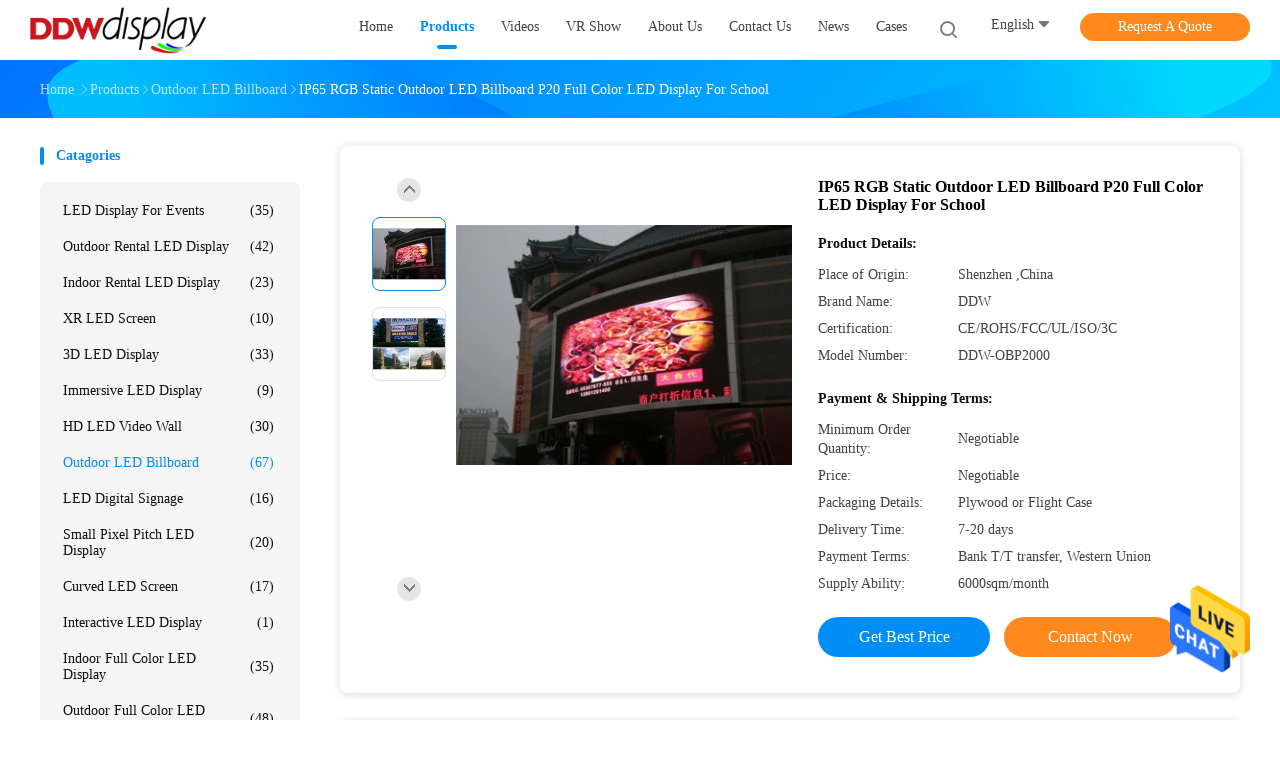

--- FILE ---
content_type: text/html
request_url: https://www.ddwleddisplay.com/sale-12562068-ip65-rgb-static-outdoor-led-billboard-p20-full-color-led-display-for-school.html
body_size: 26628
content:

<!DOCTYPE html>
<html lang="en">
<head>
	<meta charset="utf-8">
	<meta http-equiv="X-UA-Compatible" content="IE=edge">
	<meta name="viewport" content="width=device-width, initial-scale=1.0">
    <title>IP65 RGB Static Outdoor LED Billboard P20 Full Color LED Display For School</title>
	    <meta name="keywords" content="led screen billboard, led digital billboard, Outdoor LED Billboard" />
            <meta name="description" content="High quality IP65 RGB Static Outdoor LED Billboard P20 Full Color LED Display For School from China, China's leading product market led screen billboard product, with strict quality control led digital billboard factories, producing high quality led digital billboard Products." />
    				<link rel='preload'
					  href=/photo/ddwleddisplay/sitetpl/style/common.css?ver=1761205496 as='style'><link type='text/css' rel='stylesheet'
					  href=/photo/ddwleddisplay/sitetpl/style/common.css?ver=1761205496 media='all'><meta property="og:title" content="IP65 RGB Static Outdoor LED Billboard P20 Full Color LED Display For School" />
<meta property="og:description" content="High quality IP65 RGB Static Outdoor LED Billboard P20 Full Color LED Display For School from China, China's leading product market led screen billboard product, with strict quality control led digital billboard factories, producing high quality led digital billboard Products." />
<meta property="og:type" content="product" />
<meta property="og:availability" content="instock" />
<meta property="og:site_name" content="Shenzhen DDW Technology Co., Ltd." />
<meta property="og:url" content="https://www.ddwleddisplay.com/sale-12562068-ip65-rgb-static-outdoor-led-billboard-p20-full-color-led-display-for-school.html" />
<meta property="og:image" content="https://www.ddwleddisplay.com/photo/ps26382302-ip65_rgb_static_outdoor_led_billboard_p20_full_color_led_display_for_school.jpg" />
<link rel="canonical" href="https://www.ddwleddisplay.com/sale-12562068-ip65-rgb-static-outdoor-led-billboard-p20-full-color-led-display-for-school.html" />
<link rel="alternate" href="https://m.ddwleddisplay.com/sale-12562068-ip65-rgb-static-outdoor-led-billboard-p20-full-color-led-display-for-school.html" media="only screen and (max-width: 640px)" />
<style type="text/css">
/*<![CDATA[*/
.consent__cookie {position: fixed;top: 0;left: 0;width: 100%;height: 0%;z-index: 100000;}.consent__cookie_bg {position: fixed;top: 0;left: 0;width: 100%;height: 100%;background: #000;opacity: .6;display: none }.consent__cookie_rel {position: fixed;bottom:0;left: 0;width: 100%;background: #fff;display: -webkit-box;display: -ms-flexbox;display: flex;flex-wrap: wrap;padding: 24px 80px;-webkit-box-sizing: border-box;box-sizing: border-box;-webkit-box-pack: justify;-ms-flex-pack: justify;justify-content: space-between;-webkit-transition: all ease-in-out .3s;transition: all ease-in-out .3s }.consent__close {position: absolute;top: 20px;right: 20px;cursor: pointer }.consent__close svg {fill: #777 }.consent__close:hover svg {fill: #000 }.consent__cookie_box {flex: 1;word-break: break-word;}.consent__warm {color: #777;font-size: 16px;margin-bottom: 12px;line-height: 19px }.consent__title {color: #333;font-size: 20px;font-weight: 600;margin-bottom: 12px;line-height: 23px }.consent__itxt {color: #333;font-size: 14px;margin-bottom: 12px;display: -webkit-box;display: -ms-flexbox;display: flex;-webkit-box-align: center;-ms-flex-align: center;align-items: center }.consent__itxt i {display: -webkit-inline-box;display: -ms-inline-flexbox;display: inline-flex;width: 28px;height: 28px;border-radius: 50%;background: #e0f9e9;margin-right: 8px;-webkit-box-align: center;-ms-flex-align: center;align-items: center;-webkit-box-pack: center;-ms-flex-pack: center;justify-content: center }.consent__itxt svg {fill: #3ca860 }.consent__txt {color: #a6a6a6;font-size: 14px;margin-bottom: 8px;line-height: 17px }.consent__btns {display: -webkit-box;display: -ms-flexbox;display: flex;-webkit-box-orient: vertical;-webkit-box-direction: normal;-ms-flex-direction: column;flex-direction: column;-webkit-box-pack: center;-ms-flex-pack: center;justify-content: center;flex-shrink: 0;}.consent__btn {width: 280px;height: 40px;line-height: 40px;text-align: center;background: #3ca860;color: #fff;border-radius: 4px;margin: 8px 0;-webkit-box-sizing: border-box;box-sizing: border-box;cursor: pointer;font-size:14px}.consent__btn:hover {background: #00823b }.consent__btn.empty {color: #3ca860;border: 1px solid #3ca860;background: #fff }.consent__btn.empty:hover {background: #3ca860;color: #fff }.open .consent__cookie_bg {display: block }.open .consent__cookie_rel {bottom: 0 }@media (max-width: 760px) {.consent__btns {width: 100%;align-items: center;}.consent__cookie_rel {padding: 20px 24px }}.consent__cookie.open {display: block;}.consent__cookie {display: none;}
/*]]>*/
</style>
<script type="text/javascript">
/*<![CDATA[*/
window.isvideotpl = 0;window.detailurl = '';
var isShowGuide=0;showGuideColor=0;var company_type = 4;var webim_domain = '';

var colorUrl = '';
var aisearch = 0;
var selfUrl = '';
window.playerReportUrl='/vod/view_count/report';
var query_string = ["Products","Detail"];
var g_tp = '';
var customtplcolor = 99702;
window.predomainsub = "";
/*]]>*/
</script>
</head>
<body>
<img src="/logo.gif" style="display:none" alt="logo"/>
    <div id="floatAd" style="z-index: 110000;position:absolute;right:30px;bottom:60px;height:79px;display: block;">
                                <a href="/webim/webim_tab.html" rel="nofollow" data-uid="62487" onclick= 'setwebimCookie(62487,12562068,4);' target="_blank">
            <img style="width: 80px;cursor: pointer;" alt='Send Message' src="/images/floatimage_chat.gif"/>
        </a>
                                </div>
<a style="display: none!important;" title="Shenzhen DDW Technology Co., Ltd." class="float-inquiry" href="/contactnow.html" onclick='setinquiryCookie("{\"showproduct\":1,\"pid\":\"12562068\",\"name\":\"IP65 RGB Static Outdoor LED Billboard P20 Full Color LED Display For School\",\"source_url\":\"\\/sale-12562068-ip65-rgb-static-outdoor-led-billboard-p20-full-color-led-display-for-school.html\",\"picurl\":\"\\/photo\\/pd26382302-ip65_rgb_static_outdoor_led_billboard_p20_full_color_led_display_for_school.jpg\",\"propertyDetail\":[[\"Pixel\",\"20mm\"],[\"Module size\",\"320*160mm\"],[\"Physical Pixel Density\",\"2500dots\\/m2\"],[\"Pixel composition\",\"2Red, 1Green,1Blue\"]],\"company_name\":null,\"picurl_c\":\"\\/photo\\/pc26382302-ip65_rgb_static_outdoor_led_billboard_p20_full_color_led_display_for_school.jpg\",\"price\":\"Negotiable\",\"username\":\"Sales Manager\",\"viewTime\":\"Last Login : 0 hours 31 minutes ago\",\"subject\":\"What is the delivery time on IP65 RGB Static Outdoor LED Billboard P20 Full Color LED Display For School\",\"countrycode\":\"\"}");'></a>
<script>
var originProductInfo = '';
var originProductInfo = {"showproduct":1,"pid":"12562068","name":"IP65 RGB Static Outdoor LED Billboard P20 Full Color LED Display For School","source_url":"\/sale-12562068-ip65-rgb-static-outdoor-led-billboard-p20-full-color-led-display-for-school.html","picurl":"\/photo\/pd26382302-ip65_rgb_static_outdoor_led_billboard_p20_full_color_led_display_for_school.jpg","propertyDetail":[["Pixel","20mm"],["Module size","320*160mm"],["Physical Pixel Density","2500dots\/m2"],["Pixel composition","2Red, 1Green,1Blue"]],"company_name":null,"picurl_c":"\/photo\/pc26382302-ip65_rgb_static_outdoor_led_billboard_p20_full_color_led_display_for_school.jpg","price":"Negotiable","username":"Sales Manager","viewTime":"Last Login : 5 hours 31 minutes ago","subject":"Please quote us your IP65 RGB Static Outdoor LED Billboard P20 Full Color LED Display For School","countrycode":""};
var save_url = "/contactsave.html";
var update_url = "/updateinquiry.html";
var productInfo = {};
var defaulProductInfo = {};
var myDate = new Date();
var curDate = myDate.getFullYear()+'-'+(parseInt(myDate.getMonth())+1)+'-'+myDate.getDate();
var message = '';
var default_pop = 1;
var leaveMessageDialog = document.getElementsByClassName('leave-message-dialog')[0]; // 获取弹层
var _$$ = function (dom) {
    return document.querySelectorAll(dom);
};
resInfo = originProductInfo;
resInfo['name'] = resInfo['name'] || '';
defaulProductInfo.pid = resInfo['pid'];
defaulProductInfo.productName = resInfo['name'] ?? '';
defaulProductInfo.productInfo = resInfo['propertyDetail'];
defaulProductInfo.productImg = resInfo['picurl_c'];
defaulProductInfo.subject = resInfo['subject'] ?? '';
defaulProductInfo.productImgAlt = resInfo['name'] ?? '';
var inquirypopup_tmp = 1;
var message = 'Dear,'+'\r\n'+"I am interested in"+' '+trim(resInfo['name'])+", could you send me more details such as type, size, MOQ, material, etc."+'\r\n'+"Thanks!"+'\r\n'+"Waiting for your reply.";
var message_1 = 'Dear,'+'\r\n'+"I am interested in"+' '+trim(resInfo['name'])+", could you send me more details such as type, size, MOQ, material, etc."+'\r\n'+"Thanks!"+'\r\n'+"Waiting for your reply.";
var message_2 = 'Hello,'+'\r\n'+"I am looking for"+' '+trim(resInfo['name'])+", please send me the price, specification and picture."+'\r\n'+"Your swift response will be highly appreciated."+'\r\n'+"Feel free to contact me for more information."+'\r\n'+"Thanks a lot.";
var message_3 = 'Hello,'+'\r\n'+trim(resInfo['name'])+' '+"meets my expectations."+'\r\n'+"Please give me the best price and some other product information."+'\r\n'+"Feel free to contact me via my mail."+'\r\n'+"Thanks a lot.";

var message_4 = 'Dear,'+'\r\n'+"What is the FOB price on your"+' '+trim(resInfo['name'])+'?'+'\r\n'+"Which is the nearest port name?"+'\r\n'+"Please reply me as soon as possible, it would be better to share further information."+'\r\n'+"Regards!";
var message_5 = 'Hi there,'+'\r\n'+"I am very interested in your"+' '+trim(resInfo['name'])+'.'+'\r\n'+"Please send me your product details."+'\r\n'+"Looking forward to your quick reply."+'\r\n'+"Feel free to contact me by mail."+'\r\n'+"Regards!";

var message_6 = 'Dear,'+'\r\n'+"Please provide us with information about your"+' '+trim(resInfo['name'])+", such as type, size, material, and of course the best price."+'\r\n'+"Looking forward to your quick reply."+'\r\n'+"Thank you!";
var message_7 = 'Dear,'+'\r\n'+"Can you supply"+' '+trim(resInfo['name'])+" for us?"+'\r\n'+"First we want a price list and some product details."+'\r\n'+"I hope to get reply asap and look forward to cooperation."+'\r\n'+"Thank you very much.";
var message_8 = 'hi,'+'\r\n'+"I am looking for"+' '+trim(resInfo['name'])+", please give me some more detailed product information."+'\r\n'+"I look forward to your reply."+'\r\n'+"Thank you!";
var message_9 = 'Hello,'+'\r\n'+"Your"+' '+trim(resInfo['name'])+" meets my requirements very well."+'\r\n'+"Please send me the price, specification, and similar model will be OK."+'\r\n'+"Feel free to chat with me."+'\r\n'+"Thanks!";
var message_10 = 'Dear,'+'\r\n'+"I want to know more about the details and quotation of"+' '+trim(resInfo['name'])+'.'+'\r\n'+"Feel free to contact me."+'\r\n'+"Regards!";

var r = getRandom(1,10);

defaulProductInfo.message = eval("message_"+r);
    defaulProductInfo.message = eval("message_"+r);
        var mytAjax = {

    post: function(url, data, fn) {
        var xhr = new XMLHttpRequest();
        xhr.open("POST", url, true);
        xhr.setRequestHeader("Content-Type", "application/x-www-form-urlencoded;charset=UTF-8");
        xhr.setRequestHeader("X-Requested-With", "XMLHttpRequest");
        xhr.setRequestHeader('Content-Type','text/plain;charset=UTF-8');
        xhr.onreadystatechange = function() {
            if(xhr.readyState == 4 && (xhr.status == 200 || xhr.status == 304)) {
                fn.call(this, xhr.responseText);
            }
        };
        xhr.send(data);
    },

    postform: function(url, data, fn) {
        var xhr = new XMLHttpRequest();
        xhr.open("POST", url, true);
        xhr.setRequestHeader("X-Requested-With", "XMLHttpRequest");
        xhr.onreadystatechange = function() {
            if(xhr.readyState == 4 && (xhr.status == 200 || xhr.status == 304)) {
                fn.call(this, xhr.responseText);
            }
        };
        xhr.send(data);
    }
};
/*window.onload = function(){
    leaveMessageDialog = document.getElementsByClassName('leave-message-dialog')[0];
    if (window.localStorage.recordDialogStatus=='undefined' || (window.localStorage.recordDialogStatus!='undefined' && window.localStorage.recordDialogStatus != curDate)) {
        setTimeout(function(){
            if(parseInt(inquirypopup_tmp%10) == 1){
                creatDialog(defaulProductInfo, 1);
            }
        }, 6000);
    }
};*/
function trim(str)
{
    str = str.replace(/(^\s*)/g,"");
    return str.replace(/(\s*$)/g,"");
};
function getRandom(m,n){
    var num = Math.floor(Math.random()*(m - n) + n);
    return num;
};
function strBtn(param) {

    var starattextarea = document.getElementById("textareamessage").value.length;
    var email = document.getElementById("startEmail").value;

    var default_tip = document.querySelectorAll(".watermark_container").length;
    if (20 < starattextarea && starattextarea < 3000) {
        if(default_tip>0){
            document.getElementById("textareamessage1").parentNode.parentNode.nextElementSibling.style.display = "none";
        }else{
            document.getElementById("textareamessage1").parentNode.nextElementSibling.style.display = "none";
        }

    } else {
        if(default_tip>0){
            document.getElementById("textareamessage1").parentNode.parentNode.nextElementSibling.style.display = "block";
        }else{
            document.getElementById("textareamessage1").parentNode.nextElementSibling.style.display = "block";
        }

        return;
    }

    // var re = /^([a-zA-Z0-9_-])+@([a-zA-Z0-9_-])+\.([a-zA-Z0-9_-])+/i;/*邮箱不区分大小写*/
    var re = /^[a-zA-Z0-9][\w-]*(\.?[\w-]+)*@[a-zA-Z0-9-]+(\.[a-zA-Z0-9]+)+$/i;
    if (!re.test(email)) {
        document.getElementById("startEmail").nextElementSibling.style.display = "block";
        return;
    } else {
        document.getElementById("startEmail").nextElementSibling.style.display = "none";
    }

    var subject = document.getElementById("pop_subject").value;
    var pid = document.getElementById("pop_pid").value;
    var message = document.getElementById("textareamessage").value;
    var sender_email = document.getElementById("startEmail").value;
    var tel = '';
    if (document.getElementById("tel0") != undefined && document.getElementById("tel0") != '')
        tel = document.getElementById("tel0").value;
    var form_serialize = '&tel='+tel;

    form_serialize = form_serialize.replace(/\+/g, "%2B");
    mytAjax.post(save_url,"pid="+pid+"&subject="+subject+"&email="+sender_email+"&message="+(message)+form_serialize,function(res){
        var mes = JSON.parse(res);
        if(mes.status == 200){
            var iid = mes.iid;
            document.getElementById("pop_iid").value = iid;
            document.getElementById("pop_uuid").value = mes.uuid;

            if(typeof gtag_report_conversion === "function"){
                gtag_report_conversion();//执行统计js代码
            }
            if(typeof fbq === "function"){
                fbq('track','Purchase');//执行统计js代码
            }
        }
    });
    for (var index = 0; index < document.querySelectorAll(".dialog-content-pql").length; index++) {
        document.querySelectorAll(".dialog-content-pql")[index].style.display = "none";
    };
    $('#idphonepql').val(tel);
    document.getElementById("dialog-content-pql-id").style.display = "block";
    ;
};
function twoBtnOk(param) {

    var selectgender = document.getElementById("Mr").innerHTML;
    var iid = document.getElementById("pop_iid").value;
    var sendername = document.getElementById("idnamepql").value;
    var senderphone = document.getElementById("idphonepql").value;
    var sendercname = document.getElementById("idcompanypql").value;
    var uuid = document.getElementById("pop_uuid").value;
    var gender = 2;
    if(selectgender == 'Mr.') gender = 0;
    if(selectgender == 'Mrs.') gender = 1;
    var pid = document.getElementById("pop_pid").value;
    var form_serialize = '';

        form_serialize = form_serialize.replace(/\+/g, "%2B");

    mytAjax.post(update_url,"iid="+iid+"&gender="+gender+"&uuid="+uuid+"&name="+(sendername)+"&tel="+(senderphone)+"&company="+(sendercname)+form_serialize,function(res){});

    for (var index = 0; index < document.querySelectorAll(".dialog-content-pql").length; index++) {
        document.querySelectorAll(".dialog-content-pql")[index].style.display = "none";
    };
    document.getElementById("dialog-content-pql-ok").style.display = "block";

};
function toCheckMust(name) {
    $('#'+name+'error').hide();
}
function handClidk(param) {
    var starattextarea = document.getElementById("textareamessage1").value.length;
    var email = document.getElementById("startEmail1").value;
    var default_tip = document.querySelectorAll(".watermark_container").length;
    if (20 < starattextarea && starattextarea < 3000) {
        if(default_tip>0){
            document.getElementById("textareamessage1").parentNode.parentNode.nextElementSibling.style.display = "none";
        }else{
            document.getElementById("textareamessage1").parentNode.nextElementSibling.style.display = "none";
        }

    } else {
        if(default_tip>0){
            document.getElementById("textareamessage1").parentNode.parentNode.nextElementSibling.style.display = "block";
        }else{
            document.getElementById("textareamessage1").parentNode.nextElementSibling.style.display = "block";
        }

        return;
    }

    // var re = /^([a-zA-Z0-9_-])+@([a-zA-Z0-9_-])+\.([a-zA-Z0-9_-])+/i;
    var re = /^[a-zA-Z0-9][\w-]*(\.?[\w-]+)*@[a-zA-Z0-9-]+(\.[a-zA-Z0-9]+)+$/i;
    if (!re.test(email)) {
        document.getElementById("startEmail1").nextElementSibling.style.display = "block";
        return;
    } else {
        document.getElementById("startEmail1").nextElementSibling.style.display = "none";
    }

    var subject = document.getElementById("pop_subject").value;
    var pid = document.getElementById("pop_pid").value;
    var message = document.getElementById("textareamessage1").value;
    var sender_email = document.getElementById("startEmail1").value;
    var form_serialize = tel = '';
    if (document.getElementById("tel1") != undefined && document.getElementById("tel1") != '')
        tel = document.getElementById("tel1").value;
        mytAjax.post(save_url,"email="+sender_email+"&tel="+tel+"&pid="+pid+"&message="+message+"&subject="+subject+form_serialize,function(res){

        var mes = JSON.parse(res);
        if(mes.status == 200){
            var iid = mes.iid;
            document.getElementById("pop_iid").value = iid;
            document.getElementById("pop_uuid").value = mes.uuid;
            if(typeof gtag_report_conversion === "function"){
                gtag_report_conversion();//执行统计js代码
            }
        }

    });
    for (var index = 0; index < document.querySelectorAll(".dialog-content-pql").length; index++) {
        document.querySelectorAll(".dialog-content-pql")[index].style.display = "none";
    };
    $('#idphonepql').val(tel);
    document.getElementById("dialog-content-pql-id").style.display = "block";

};
window.addEventListener('load', function () {
    $('.checkbox-wrap label').each(function(){
        if($(this).find('input').prop('checked')){
            $(this).addClass('on')
        }else {
            $(this).removeClass('on')
        }
    })
    $(document).on('click', '.checkbox-wrap label' , function(ev){
        if (ev.target.tagName.toUpperCase() != 'INPUT') {
            $(this).toggleClass('on')
        }
    })
})

function hand_video(pdata) {
    data = JSON.parse(pdata);
    productInfo.productName = data.productName;
    productInfo.productInfo = data.productInfo;
    productInfo.productImg = data.productImg;
    productInfo.subject = data.subject;

    var message = 'Dear,'+'\r\n'+"I am interested in"+' '+trim(data.productName)+", could you send me more details such as type, size, quantity, material, etc."+'\r\n'+"Thanks!"+'\r\n'+"Waiting for your reply.";

    var message = 'Dear,'+'\r\n'+"I am interested in"+' '+trim(data.productName)+", could you send me more details such as type, size, MOQ, material, etc."+'\r\n'+"Thanks!"+'\r\n'+"Waiting for your reply.";
    var message_1 = 'Dear,'+'\r\n'+"I am interested in"+' '+trim(data.productName)+", could you send me more details such as type, size, MOQ, material, etc."+'\r\n'+"Thanks!"+'\r\n'+"Waiting for your reply.";
    var message_2 = 'Hello,'+'\r\n'+"I am looking for"+' '+trim(data.productName)+", please send me the price, specification and picture."+'\r\n'+"Your swift response will be highly appreciated."+'\r\n'+"Feel free to contact me for more information."+'\r\n'+"Thanks a lot.";
    var message_3 = 'Hello,'+'\r\n'+trim(data.productName)+' '+"meets my expectations."+'\r\n'+"Please give me the best price and some other product information."+'\r\n'+"Feel free to contact me via my mail."+'\r\n'+"Thanks a lot.";

    var message_4 = 'Dear,'+'\r\n'+"What is the FOB price on your"+' '+trim(data.productName)+'?'+'\r\n'+"Which is the nearest port name?"+'\r\n'+"Please reply me as soon as possible, it would be better to share further information."+'\r\n'+"Regards!";
    var message_5 = 'Hi there,'+'\r\n'+"I am very interested in your"+' '+trim(data.productName)+'.'+'\r\n'+"Please send me your product details."+'\r\n'+"Looking forward to your quick reply."+'\r\n'+"Feel free to contact me by mail."+'\r\n'+"Regards!";

    var message_6 = 'Dear,'+'\r\n'+"Please provide us with information about your"+' '+trim(data.productName)+", such as type, size, material, and of course the best price."+'\r\n'+"Looking forward to your quick reply."+'\r\n'+"Thank you!";
    var message_7 = 'Dear,'+'\r\n'+"Can you supply"+' '+trim(data.productName)+" for us?"+'\r\n'+"First we want a price list and some product details."+'\r\n'+"I hope to get reply asap and look forward to cooperation."+'\r\n'+"Thank you very much.";
    var message_8 = 'hi,'+'\r\n'+"I am looking for"+' '+trim(data.productName)+", please give me some more detailed product information."+'\r\n'+"I look forward to your reply."+'\r\n'+"Thank you!";
    var message_9 = 'Hello,'+'\r\n'+"Your"+' '+trim(data.productName)+" meets my requirements very well."+'\r\n'+"Please send me the price, specification, and similar model will be OK."+'\r\n'+"Feel free to chat with me."+'\r\n'+"Thanks!";
    var message_10 = 'Dear,'+'\r\n'+"I want to know more about the details and quotation of"+' '+trim(data.productName)+'.'+'\r\n'+"Feel free to contact me."+'\r\n'+"Regards!";

    var r = getRandom(1,10);

    productInfo.message = eval("message_"+r);
            if(parseInt(inquirypopup_tmp/10) == 1){
        productInfo.message = "";
    }
    productInfo.pid = data.pid;
    creatDialog(productInfo, 2);
};

function handDialog(pdata) {
    data = JSON.parse(pdata);
    productInfo.productName = data.productName;
    productInfo.productInfo = data.productInfo;
    productInfo.productImg = data.productImg;
    productInfo.subject = data.subject;

    var message = 'Dear,'+'\r\n'+"I am interested in"+' '+trim(data.productName)+", could you send me more details such as type, size, quantity, material, etc."+'\r\n'+"Thanks!"+'\r\n'+"Waiting for your reply.";

    var message = 'Dear,'+'\r\n'+"I am interested in"+' '+trim(data.productName)+", could you send me more details such as type, size, MOQ, material, etc."+'\r\n'+"Thanks!"+'\r\n'+"Waiting for your reply.";
    var message_1 = 'Dear,'+'\r\n'+"I am interested in"+' '+trim(data.productName)+", could you send me more details such as type, size, MOQ, material, etc."+'\r\n'+"Thanks!"+'\r\n'+"Waiting for your reply.";
    var message_2 = 'Hello,'+'\r\n'+"I am looking for"+' '+trim(data.productName)+", please send me the price, specification and picture."+'\r\n'+"Your swift response will be highly appreciated."+'\r\n'+"Feel free to contact me for more information."+'\r\n'+"Thanks a lot.";
    var message_3 = 'Hello,'+'\r\n'+trim(data.productName)+' '+"meets my expectations."+'\r\n'+"Please give me the best price and some other product information."+'\r\n'+"Feel free to contact me via my mail."+'\r\n'+"Thanks a lot.";

    var message_4 = 'Dear,'+'\r\n'+"What is the FOB price on your"+' '+trim(data.productName)+'?'+'\r\n'+"Which is the nearest port name?"+'\r\n'+"Please reply me as soon as possible, it would be better to share further information."+'\r\n'+"Regards!";
    var message_5 = 'Hi there,'+'\r\n'+"I am very interested in your"+' '+trim(data.productName)+'.'+'\r\n'+"Please send me your product details."+'\r\n'+"Looking forward to your quick reply."+'\r\n'+"Feel free to contact me by mail."+'\r\n'+"Regards!";

    var message_6 = 'Dear,'+'\r\n'+"Please provide us with information about your"+' '+trim(data.productName)+", such as type, size, material, and of course the best price."+'\r\n'+"Looking forward to your quick reply."+'\r\n'+"Thank you!";
    var message_7 = 'Dear,'+'\r\n'+"Can you supply"+' '+trim(data.productName)+" for us?"+'\r\n'+"First we want a price list and some product details."+'\r\n'+"I hope to get reply asap and look forward to cooperation."+'\r\n'+"Thank you very much.";
    var message_8 = 'hi,'+'\r\n'+"I am looking for"+' '+trim(data.productName)+", please give me some more detailed product information."+'\r\n'+"I look forward to your reply."+'\r\n'+"Thank you!";
    var message_9 = 'Hello,'+'\r\n'+"Your"+' '+trim(data.productName)+" meets my requirements very well."+'\r\n'+"Please send me the price, specification, and similar model will be OK."+'\r\n'+"Feel free to chat with me."+'\r\n'+"Thanks!";
    var message_10 = 'Dear,'+'\r\n'+"I want to know more about the details and quotation of"+' '+trim(data.productName)+'.'+'\r\n'+"Feel free to contact me."+'\r\n'+"Regards!";

    var r = getRandom(1,10);
    productInfo.message = eval("message_"+r);
            if(parseInt(inquirypopup_tmp/10) == 1){
        productInfo.message = "";
    }
    productInfo.pid = data.pid;
    creatDialog(productInfo, 2);
};

function closepql(param) {

    leaveMessageDialog.style.display = 'none';
};

function closepql2(param) {

    for (var index = 0; index < document.querySelectorAll(".dialog-content-pql").length; index++) {
        document.querySelectorAll(".dialog-content-pql")[index].style.display = "none";
    };
    document.getElementById("dialog-content-pql-ok").style.display = "block";
};

function decodeHtmlEntities(str) {
    var tempElement = document.createElement('div');
    tempElement.innerHTML = str;
    return tempElement.textContent || tempElement.innerText || '';
}

function initProduct(productInfo,type){

    productInfo.productName = decodeHtmlEntities(productInfo.productName);
    productInfo.message = decodeHtmlEntities(productInfo.message);

    leaveMessageDialog = document.getElementsByClassName('leave-message-dialog')[0];
    leaveMessageDialog.style.display = "block";
    if(type == 3){
        var popinquiryemail = document.getElementById("popinquiryemail").value;
        _$$("#startEmail1")[0].value = popinquiryemail;
    }else{
        _$$("#startEmail1")[0].value = "";
    }
    _$$("#startEmail")[0].value = "";
    _$$("#idnamepql")[0].value = "";
    _$$("#idphonepql")[0].value = "";
    _$$("#idcompanypql")[0].value = "";

    _$$("#pop_pid")[0].value = productInfo.pid;
    _$$("#pop_subject")[0].value = productInfo.subject;
    
    if(parseInt(inquirypopup_tmp/10) == 1){
        productInfo.message = "";
    }

    _$$("#textareamessage1")[0].value = productInfo.message;
    _$$("#textareamessage")[0].value = productInfo.message;

    _$$("#dialog-content-pql-id .titlep")[0].innerHTML = productInfo.productName;
    _$$("#dialog-content-pql-id img")[0].setAttribute("src", productInfo.productImg);
    _$$("#dialog-content-pql-id img")[0].setAttribute("alt", productInfo.productImgAlt);

    _$$("#dialog-content-pql-id-hand img")[0].setAttribute("src", productInfo.productImg);
    _$$("#dialog-content-pql-id-hand img")[0].setAttribute("alt", productInfo.productImgAlt);
    _$$("#dialog-content-pql-id-hand .titlep")[0].innerHTML = productInfo.productName;

    if (productInfo.productInfo.length > 0) {
        var ul2, ul;
        ul = document.createElement("ul");
        for (var index = 0; index < productInfo.productInfo.length; index++) {
            var el = productInfo.productInfo[index];
            var li = document.createElement("li");
            var span1 = document.createElement("span");
            span1.innerHTML = el[0] + ":";
            var span2 = document.createElement("span");
            span2.innerHTML = el[1];
            li.appendChild(span1);
            li.appendChild(span2);
            ul.appendChild(li);

        }
        ul2 = ul.cloneNode(true);
        if (type === 1) {
            _$$("#dialog-content-pql-id .left")[0].replaceChild(ul, _$$("#dialog-content-pql-id .left ul")[0]);
        } else {
            _$$("#dialog-content-pql-id-hand .left")[0].replaceChild(ul2, _$$("#dialog-content-pql-id-hand .left ul")[0]);
            _$$("#dialog-content-pql-id .left")[0].replaceChild(ul, _$$("#dialog-content-pql-id .left ul")[0]);
        }
    };
    for (var index = 0; index < _$$("#dialog-content-pql-id .right ul li").length; index++) {
        _$$("#dialog-content-pql-id .right ul li")[index].addEventListener("click", function (params) {
            _$$("#dialog-content-pql-id .right #Mr")[0].innerHTML = this.innerHTML
        }, false)

    };

};
function closeInquiryCreateDialog() {
    document.getElementById("xuanpan_dialog_box_pql").style.display = "none";
};
function showInquiryCreateDialog() {
    document.getElementById("xuanpan_dialog_box_pql").style.display = "block";
};
function submitPopInquiry(){
    var message = document.getElementById("inquiry_message").value;
    var email = document.getElementById("inquiry_email").value;
    var subject = defaulProductInfo.subject;
    var pid = defaulProductInfo.pid;
    if (email === undefined) {
        showInquiryCreateDialog();
        document.getElementById("inquiry_email").style.border = "1px solid red";
        return false;
    };
    if (message === undefined) {
        showInquiryCreateDialog();
        document.getElementById("inquiry_message").style.border = "1px solid red";
        return false;
    };
    if (email.search(/^\w+((-\w+)|(\.\w+))*\@[A-Za-z0-9]+((\.|-)[A-Za-z0-9]+)*\.[A-Za-z0-9]+$/) == -1) {
        document.getElementById("inquiry_email").style.border= "1px solid red";
        showInquiryCreateDialog();
        return false;
    } else {
        document.getElementById("inquiry_email").style.border= "";
    };
    if (message.length < 20 || message.length >3000) {
        showInquiryCreateDialog();
        document.getElementById("inquiry_message").style.border = "1px solid red";
        return false;
    } else {
        document.getElementById("inquiry_message").style.border = "";
    };
    var tel = '';
    if (document.getElementById("tel") != undefined && document.getElementById("tel") != '')
        tel = document.getElementById("tel").value;

    mytAjax.post(save_url,"pid="+pid+"&subject="+subject+"&email="+email+"&message="+(message)+'&tel='+tel,function(res){
        var mes = JSON.parse(res);
        if(mes.status == 200){
            var iid = mes.iid;
            document.getElementById("pop_iid").value = iid;
            document.getElementById("pop_uuid").value = mes.uuid;

        }
    });
    initProduct(defaulProductInfo);
    for (var index = 0; index < document.querySelectorAll(".dialog-content-pql").length; index++) {
        document.querySelectorAll(".dialog-content-pql")[index].style.display = "none";
    };
    $('#idphonepql').val(tel);
    document.getElementById("dialog-content-pql-id").style.display = "block";

};

//带附件上传
function submitPopInquiryfile(email_id,message_id,check_sort,name_id,phone_id,company_id,attachments){

    if(typeof(check_sort) == 'undefined'){
        check_sort = 0;
    }
    var message = document.getElementById(message_id).value;
    var email = document.getElementById(email_id).value;
    var attachments = document.getElementById(attachments).value;
    if(typeof(name_id) !== 'undefined' && name_id != ""){
        var name  = document.getElementById(name_id).value;
    }
    if(typeof(phone_id) !== 'undefined' && phone_id != ""){
        var phone = document.getElementById(phone_id).value;
    }
    if(typeof(company_id) !== 'undefined' && company_id != ""){
        var company = document.getElementById(company_id).value;
    }
    var subject = defaulProductInfo.subject;
    var pid = defaulProductInfo.pid;

    if(check_sort == 0){
        if (email === undefined) {
            showInquiryCreateDialog();
            document.getElementById(email_id).style.border = "1px solid red";
            return false;
        };
        if (message === undefined) {
            showInquiryCreateDialog();
            document.getElementById(message_id).style.border = "1px solid red";
            return false;
        };

        if (email.search(/^\w+((-\w+)|(\.\w+))*\@[A-Za-z0-9]+((\.|-)[A-Za-z0-9]+)*\.[A-Za-z0-9]+$/) == -1) {
            document.getElementById(email_id).style.border= "1px solid red";
            showInquiryCreateDialog();
            return false;
        } else {
            document.getElementById(email_id).style.border= "";
        };
        if (message.length < 20 || message.length >3000) {
            showInquiryCreateDialog();
            document.getElementById(message_id).style.border = "1px solid red";
            return false;
        } else {
            document.getElementById(message_id).style.border = "";
        };
    }else{

        if (message === undefined) {
            showInquiryCreateDialog();
            document.getElementById(message_id).style.border = "1px solid red";
            return false;
        };

        if (email === undefined) {
            showInquiryCreateDialog();
            document.getElementById(email_id).style.border = "1px solid red";
            return false;
        };

        if (message.length < 20 || message.length >3000) {
            showInquiryCreateDialog();
            document.getElementById(message_id).style.border = "1px solid red";
            return false;
        } else {
            document.getElementById(message_id).style.border = "";
        };

        if (email.search(/^\w+((-\w+)|(\.\w+))*\@[A-Za-z0-9]+((\.|-)[A-Za-z0-9]+)*\.[A-Za-z0-9]+$/) == -1) {
            document.getElementById(email_id).style.border= "1px solid red";
            showInquiryCreateDialog();
            return false;
        } else {
            document.getElementById(email_id).style.border= "";
        };

    };

    mytAjax.post(save_url,"pid="+pid+"&subject="+subject+"&email="+email+"&message="+message+"&company="+company+"&attachments="+attachments,function(res){
        var mes = JSON.parse(res);
        if(mes.status == 200){
            var iid = mes.iid;
            document.getElementById("pop_iid").value = iid;
            document.getElementById("pop_uuid").value = mes.uuid;

            if(typeof gtag_report_conversion === "function"){
                gtag_report_conversion();//执行统计js代码
            }
            if(typeof fbq === "function"){
                fbq('track','Purchase');//执行统计js代码
            }
        }
    });
    initProduct(defaulProductInfo);

    if(name !== undefined && name != ""){
        _$$("#idnamepql")[0].value = name;
    }

    if(phone !== undefined && phone != ""){
        _$$("#idphonepql")[0].value = phone;
    }

    if(company !== undefined && company != ""){
        _$$("#idcompanypql")[0].value = company;
    }

    for (var index = 0; index < document.querySelectorAll(".dialog-content-pql").length; index++) {
        document.querySelectorAll(".dialog-content-pql")[index].style.display = "none";
    };
    document.getElementById("dialog-content-pql-id").style.display = "block";

};
function submitPopInquiryByParam(email_id,message_id,check_sort,name_id,phone_id,company_id){

    if(typeof(check_sort) == 'undefined'){
        check_sort = 0;
    }

    var senderphone = '';
    var message = document.getElementById(message_id).value;
    var email = document.getElementById(email_id).value;
    if(typeof(name_id) !== 'undefined' && name_id != ""){
        var name  = document.getElementById(name_id).value;
    }
    if(typeof(phone_id) !== 'undefined' && phone_id != ""){
        var phone = document.getElementById(phone_id).value;
        senderphone = phone;
    }
    if(typeof(company_id) !== 'undefined' && company_id != ""){
        var company = document.getElementById(company_id).value;
    }
    var subject = defaulProductInfo.subject;
    var pid = defaulProductInfo.pid;

    if(check_sort == 0){
        if (email === undefined) {
            showInquiryCreateDialog();
            document.getElementById(email_id).style.border = "1px solid red";
            return false;
        };
        if (message === undefined) {
            showInquiryCreateDialog();
            document.getElementById(message_id).style.border = "1px solid red";
            return false;
        };

        if (email.search(/^\w+((-\w+)|(\.\w+))*\@[A-Za-z0-9]+((\.|-)[A-Za-z0-9]+)*\.[A-Za-z0-9]+$/) == -1) {
            document.getElementById(email_id).style.border= "1px solid red";
            showInquiryCreateDialog();
            return false;
        } else {
            document.getElementById(email_id).style.border= "";
        };
        if (message.length < 20 || message.length >3000) {
            showInquiryCreateDialog();
            document.getElementById(message_id).style.border = "1px solid red";
            return false;
        } else {
            document.getElementById(message_id).style.border = "";
        };
    }else{

        if (message === undefined) {
            showInquiryCreateDialog();
            document.getElementById(message_id).style.border = "1px solid red";
            return false;
        };

        if (email === undefined) {
            showInquiryCreateDialog();
            document.getElementById(email_id).style.border = "1px solid red";
            return false;
        };

        if (message.length < 20 || message.length >3000) {
            showInquiryCreateDialog();
            document.getElementById(message_id).style.border = "1px solid red";
            return false;
        } else {
            document.getElementById(message_id).style.border = "";
        };

        if (email.search(/^\w+((-\w+)|(\.\w+))*\@[A-Za-z0-9]+((\.|-)[A-Za-z0-9]+)*\.[A-Za-z0-9]+$/) == -1) {
            document.getElementById(email_id).style.border= "1px solid red";
            showInquiryCreateDialog();
            return false;
        } else {
            document.getElementById(email_id).style.border= "";
        };

    };

    var productsku = "";
    if($("#product_sku").length > 0){
        productsku = $("#product_sku").html();
    }

    mytAjax.post(save_url,"tel="+senderphone+"&pid="+pid+"&subject="+subject+"&email="+email+"&message="+message+"&messagesku="+encodeURI(productsku),function(res){
        var mes = JSON.parse(res);
        if(mes.status == 200){
            var iid = mes.iid;
            document.getElementById("pop_iid").value = iid;
            document.getElementById("pop_uuid").value = mes.uuid;

            if(typeof gtag_report_conversion === "function"){
                gtag_report_conversion();//执行统计js代码
            }
            if(typeof fbq === "function"){
                fbq('track','Purchase');//执行统计js代码
            }
        }
    });
    initProduct(defaulProductInfo);

    if(name !== undefined && name != ""){
        _$$("#idnamepql")[0].value = name;
    }

    if(phone !== undefined && phone != ""){
        _$$("#idphonepql")[0].value = phone;
    }

    if(company !== undefined && company != ""){
        _$$("#idcompanypql")[0].value = company;
    }

    for (var index = 0; index < document.querySelectorAll(".dialog-content-pql").length; index++) {
        document.querySelectorAll(".dialog-content-pql")[index].style.display = "none";

    };
    document.getElementById("dialog-content-pql-id").style.display = "block";

};

function creat_videoDialog(productInfo, type) {

    if(type == 1){
        if(default_pop != 1){
            return false;
        }
        window.localStorage.recordDialogStatus = curDate;
    }else{
        default_pop = 0;
    }
    initProduct(productInfo, type);
    if (type === 1) {
        // 自动弹出
        for (var index = 0; index < document.querySelectorAll(".dialog-content-pql").length; index++) {

            document.querySelectorAll(".dialog-content-pql")[index].style.display = "none";
        };
        document.getElementById("dialog-content-pql").style.display = "block";
    } else {
        // 手动弹出
        for (var index = 0; index < document.querySelectorAll(".dialog-content-pql").length; index++) {
            document.querySelectorAll(".dialog-content-pql")[index].style.display = "none";
        };
        document.getElementById("dialog-content-pql-id-hand").style.display = "block";
    }
}

function creatDialog(productInfo, type) {

    if(type == 1){
        if(default_pop != 1){
            return false;
        }
        window.localStorage.recordDialogStatus = curDate;
    }else{
        default_pop = 0;
    }
    initProduct(productInfo, type);
    if (type === 1) {
        // 自动弹出
        for (var index = 0; index < document.querySelectorAll(".dialog-content-pql").length; index++) {

            document.querySelectorAll(".dialog-content-pql")[index].style.display = "none";
        };
        document.getElementById("dialog-content-pql").style.display = "block";
    } else {
        // 手动弹出
        for (var index = 0; index < document.querySelectorAll(".dialog-content-pql").length; index++) {
            document.querySelectorAll(".dialog-content-pql")[index].style.display = "none";
        };
        document.getElementById("dialog-content-pql-id-hand").style.display = "block";
    }
}

//带邮箱信息打开询盘框 emailtype=1表示带入邮箱
function openDialog(emailtype){
    var type = 2;//不带入邮箱，手动弹出
    if(emailtype == 1){
        var popinquiryemail = document.getElementById("popinquiryemail").value;
        // var re = /^([a-zA-Z0-9_-])+@([a-zA-Z0-9_-])+\.([a-zA-Z0-9_-])+/i;
        var re = /^[a-zA-Z0-9][\w-]*(\.?[\w-]+)*@[a-zA-Z0-9-]+(\.[a-zA-Z0-9]+)+$/i;
        if (!re.test(popinquiryemail)) {
            //前端提示样式;
            showInquiryCreateDialog();
            document.getElementById("popinquiryemail").style.border = "1px solid red";
            return false;
        } else {
            //前端提示样式;
        }
        var type = 3;
    }
    creatDialog(defaulProductInfo,type);
}

//上传附件
function inquiryUploadFile(){
    var fileObj = document.querySelector("#fileId").files[0];
    //构建表单数据
    var formData = new FormData();
    var filesize = fileObj.size;
    if(filesize > 10485760 || filesize == 0) {
        document.getElementById("filetips").style.display = "block";
        return false;
    }else {
        document.getElementById("filetips").style.display = "none";
    }
    formData.append('popinquiryfile', fileObj);
    document.getElementById("quotefileform").reset();
    var save_url = "/inquiryuploadfile.html";
    mytAjax.postform(save_url,formData,function(res){
        var mes = JSON.parse(res);
        if(mes.status == 200){
            document.getElementById("uploader-file-info").innerHTML = document.getElementById("uploader-file-info").innerHTML + "<span class=op>"+mes.attfile.name+"<a class=delatt id=att"+mes.attfile.id+" onclick=delatt("+mes.attfile.id+");>Delete</a></span>";
            var nowattachs = document.getElementById("attachments").value;
            if( nowattachs !== ""){
                var attachs = JSON.parse(nowattachs);
                attachs[mes.attfile.id] = mes.attfile;
            }else{
                var attachs = {};
                attachs[mes.attfile.id] = mes.attfile;
            }
            document.getElementById("attachments").value = JSON.stringify(attachs);
        }
    });
}
//附件删除
function delatt(attid)
{
    var nowattachs = document.getElementById("attachments").value;
    if( nowattachs !== ""){
        var attachs = JSON.parse(nowattachs);
        if(attachs[attid] == ""){
            return false;
        }
        var formData = new FormData();
        var delfile = attachs[attid]['filename'];
        var save_url = "/inquirydelfile.html";
        if(delfile != "") {
            formData.append('delfile', delfile);
            mytAjax.postform(save_url, formData, function (res) {
                if(res !== "") {
                    var mes = JSON.parse(res);
                    if (mes.status == 200) {
                        delete attachs[attid];
                        document.getElementById("attachments").value = JSON.stringify(attachs);
                        var s = document.getElementById("att"+attid);
                        s.parentNode.remove();
                    }
                }
            });
        }
    }else{
        return false;
    }
}

</script>
<div class="leave-message-dialog" style="display: none">
<style>
    .leave-message-dialog .close:before, .leave-message-dialog .close:after{
        content:initial;
    }
</style>
<div class="dialog-content-pql" id="dialog-content-pql" style="display: none">
    <span class="close" onclick="closepql()"><img src="/images/close.png" alt="close"></span>
    <div class="title">
        <p class="firstp-pql">Leave a Message</p>
        <p class="lastp-pql">We will call you back soon!</p>
    </div>
    <div class="form">
        <div class="textarea">
            <textarea style='font-family: robot;'  name="" id="textareamessage" cols="30" rows="10" style="margin-bottom:14px;width:100%"
                placeholder="Please enter your inquiry details."></textarea>
        </div>
        <p class="error-pql"> <span class="icon-pql"><img src="/images/error.png" alt="Shenzhen DDW Technology Co., Ltd."></span> Your message must be between 20-3,000 characters!</p>
        <input id="startEmail" type="text" placeholder="Enter your E-mail" onkeydown="if(event.keyCode === 13){ strBtn();}">
        <p class="error-pql"><span class="icon-pql"><img src="/images/error.png" alt="Shenzhen DDW Technology Co., Ltd."></span> Please check your E-mail! </p>
                <div class="operations">
            <div class='btn' id="submitStart" type="submit" onclick="strBtn()">SUBMIT</div>
        </div>
            </div>
</div>
<div class="dialog-content-pql dialog-content-pql-id" id="dialog-content-pql-id" style="display:none">
        <span class="close" onclick="closepql2()"><svg t="1648434466530" class="icon" viewBox="0 0 1024 1024" version="1.1" xmlns="http://www.w3.org/2000/svg" p-id="2198" width="16" height="16"><path d="M576 512l277.333333 277.333333-64 64-277.333333-277.333333L234.666667 853.333333 170.666667 789.333333l277.333333-277.333333L170.666667 234.666667 234.666667 170.666667l277.333333 277.333333L789.333333 170.666667 853.333333 234.666667 576 512z" fill="#444444" p-id="2199"></path></svg></span>
    <div class="left">
        <div class="img"><img></div>
        <p class="titlep"></p>
        <ul> </ul>
    </div>
    <div class="right">
                <p class="title">More information facilitates better communication.</p>
                <div style="position: relative;">
            <div class="mr"> <span id="Mr">Mr.</span>
                <ul>
                    <li>Mr.</li>
                    <li>Mrs.</li>
                </ul>
            </div>
            <input style="text-indent: 80px;" type="text" id="idnamepql" placeholder="Input your name">
        </div>
        <input type="text"  id="idphonepql"  placeholder="Phone Number">
        <input type="text" id="idcompanypql"  placeholder="Company" onkeydown="if(event.keyCode === 13){ twoBtnOk();}">
                <div class="btn form_new" id="twoBtnOk" onclick="twoBtnOk()">OK</div>
    </div>
</div>

<div class="dialog-content-pql dialog-content-pql-ok" id="dialog-content-pql-ok" style="display:none">
        <span class="close" onclick="closepql()"><svg t="1648434466530" class="icon" viewBox="0 0 1024 1024" version="1.1" xmlns="http://www.w3.org/2000/svg" p-id="2198" width="16" height="16"><path d="M576 512l277.333333 277.333333-64 64-277.333333-277.333333L234.666667 853.333333 170.666667 789.333333l277.333333-277.333333L170.666667 234.666667 234.666667 170.666667l277.333333 277.333333L789.333333 170.666667 853.333333 234.666667 576 512z" fill="#444444" p-id="2199"></path></svg></span>
    <div class="duihaook"></div>
        <p class="title">Submitted successfully!</p>
        <p class="p1" style="text-align: center; font-size: 18px; margin-top: 14px;">We will call you back soon!</p>
    <div class="btn" onclick="closepql()" id="endOk" style="margin: 0 auto;margin-top: 50px;">OK</div>
</div>
<div class="dialog-content-pql dialog-content-pql-id dialog-content-pql-id-hand" id="dialog-content-pql-id-hand"
    style="display:none">
     <input type="hidden" name="pop_pid" id="pop_pid" value="0">
     <input type="hidden" name="pop_subject" id="pop_subject" value="">
     <input type="hidden" name="pop_iid" id="pop_iid" value="0">
     <input type="hidden" name="pop_uuid" id="pop_uuid" value="0">
        <span class="close" onclick="closepql()"><svg t="1648434466530" class="icon" viewBox="0 0 1024 1024" version="1.1" xmlns="http://www.w3.org/2000/svg" p-id="2198" width="16" height="16"><path d="M576 512l277.333333 277.333333-64 64-277.333333-277.333333L234.666667 853.333333 170.666667 789.333333l277.333333-277.333333L170.666667 234.666667 234.666667 170.666667l277.333333 277.333333L789.333333 170.666667 853.333333 234.666667 576 512z" fill="#444444" p-id="2199"></path></svg></span>
    <div class="left">
        <div class="img"><img></div>
        <p class="titlep"></p>
        <ul> </ul>
    </div>
    <div class="right" style="float:right">
                <div class="title">
            <p class="firstp-pql">Leave a Message</p>
            <p class="lastp-pql">We will call you back soon!</p>
        </div>
                <div class="form">
            <div class="textarea">
                <textarea style='font-family: robot;' name="message" id="textareamessage1" cols="30" rows="10"
                    placeholder="Please enter your inquiry details."></textarea>
            </div>
            <p class="error-pql"> <span class="icon-pql"><img src="/images/error.png" alt="Shenzhen DDW Technology Co., Ltd."></span> Your message must be between 20-3,000 characters!</p>

                            <input style="display:none" id="tel1" name="tel" type="text" oninput="value=value.replace(/[^0-9_+-]/g,'');" placeholder="Phone Number">
                        <input id='startEmail1' name='email' data-type='1' type='text'
                   placeholder="Enter your E-mail"
                   onkeydown='if(event.keyCode === 13){ handClidk();}'>
            
            <p class='error-pql'><span class='icon-pql'>
                    <img src="/images/error.png" alt="Shenzhen DDW Technology Co., Ltd."></span> Please check your E-mail!            </p>

            <div class="operations">
                <div class='btn' id="submitStart1" type="submit" onclick="handClidk()">SUBMIT</div>
            </div>
        </div>
    </div>
</div>
</div>
<div id="xuanpan_dialog_box_pql" class="xuanpan_dialog_box_pql"
    style="display:none;background:rgba(0,0,0,.6);width:100%;height:100%;position: fixed;top:0;left:0;z-index: 999999;">
    <div class="box_pql"
      style="width:526px;height:206px;background:rgba(255,255,255,1);opacity:1;border-radius:4px;position: absolute;left: 50%;top: 50%;transform: translate(-50%,-50%);">
      <div onclick="closeInquiryCreateDialog()" class="close close_create_dialog"
        style="cursor: pointer;height:42px;width:40px;float:right;padding-top: 16px;"><span
          style="display: inline-block;width: 25px;height: 2px;background: rgb(114, 114, 114);transform: rotate(45deg); "><span
            style="display: block;width: 25px;height: 2px;background: rgb(114, 114, 114);transform: rotate(-90deg); "></span></span>
      </div>
      <div
        style="height: 72px; overflow: hidden; text-overflow: ellipsis; display:-webkit-box;-ebkit-line-clamp: 3;-ebkit-box-orient: vertical; margin-top: 58px; padding: 0 84px; font-size: 18px; color: rgba(51, 51, 51, 1); text-align: center; ">
        Please leave your correct email and detailed requirements (20-3,000 characters).</div>
      <div onclick="closeInquiryCreateDialog()" class="close_create_dialog"
        style="width: 139px; height: 36px; background: rgba(253, 119, 34, 1); border-radius: 4px; margin: 16px auto; color: rgba(255, 255, 255, 1); font-size: 18px; line-height: 36px; text-align: center;">
        OK</div>
    </div>
</div>
<style>
.header_99702_101 .language-list li div:hover,
.header_99702_101 .language-list li a:hover
{
  color: #008ef6;
    }
    .header_99702_101 .language-list{
        width: 170px;
    }
    .header_99702_101 .language-list a{
        padding:0px;
    }
    .header_99702_101 .language-list li  div{
      display: block;
      line-height: 32px;
      height: 32px;
      padding: 0px;
      text-overflow: ellipsis;
      white-space: nowrap;
      overflow: hidden;
      color: #fff;
      text-decoration: none;
      font-size: 14px;
      color: #444;
      font-weight: normal;
      text-transform: capitalize;
      -webkit-transition: color .2s ease-in-out;
      -moz-transition: color .2s ease-in-out;
      -o-transition: color .2s ease-in-out;
      -ms-transition: color .2s ease-in-out;
      transition: color .2s ease-in-out;
    }
    .header_70701 .lang .lang-list div:hover,
.header_70701 .lang .lang-list a:hover
{background: #fff6ed;}
    .header_99702_101 .language-list li{
        display: flex;
    align-items: center;
    }
    .header_70701 .lang .lang-list  div{
        color: #333;
        display: block;
        padding: 8px 0px;
        white-space: nowrap;
        line-height: 24px;
    }
.header_99702_101 .language-list li::before{
  background: url("/images/css-sprite.png") no-repeat;
content: "";
margin: 0 5px;
width: 16px;
height: 12px;
display: inline-block;
flex-shrink: 0;
}

.header_99702_101 .language-list li.en::before {
background-position: 0 -74px;
}

.header_99702_101 .language-list li.fr::before {
background-position: -16px -74px;
}

.header_99702_101 .language-list li.de::before {
background-position: -34px -74px;
}

.header_99702_101 .language-list li.it::before {
background-position: -50px -74px;
}

.header_99702_101 .language-list li.ru::before {
background-position: -68px -74px;
}

.header_99702_101 .language-list li.es::before {
background-position: -85px -74px;
}

.header_99702_101 .language-list li.pt::before {
background-position: -102px -74px;
}

.header_99702_101 .language-list li.nl::before {
background-position: -119px -74px;
}

.header_99702_101 .language-list li.el::before {
background-position: -136px -74px;
}

.header_99702_101 .language-list li.ja::before {
background-position: -153px -74px;
}

.header_99702_101 .language-list li.ko::before {
background-position: -170px -74px;
}

.header_99702_101 .language-list li.ar::before {
background-position: -187px -74px;
}
.header_99702_101 .language-list li.cn::before {
background-position: -214px -62px;;
}

.header_99702_101 .language-list li.hi::before {
background-position: -204px -74px;
}

.header_99702_101 .language-list li.tr::before {
background-position: -221px -74px;
}

.header_99702_101 .language-list li.id::before {
background-position: -112px -62px;
}

.header_99702_101 .language-list li.vi::before {
background-position: -129px -62px;
}

.header_99702_101 .language-list li.th::before {
background-position: -146px -62px;
}

.header_99702_101 .language-list li.bn::before {
background-position: -162px -62px;
}

.header_99702_101 .language-list li.fa::before {
background-position: -180px -62px;
}

.header_99702_101 .language-list li.pl::before {
background-position: -197px -62px;
}
</style>
<header class="header_99702_101">
        <div class="wrap-rule fn-clear">
        <div class="float-left image-all">
            <a title="Shenzhen DDW Technology Co., Ltd." href="//www.ddwleddisplay.com"><img onerror="$(this).parent().hide();" src="/logo.gif" alt="Shenzhen DDW Technology Co., Ltd." /></a>        </div>
        <div class="float-right fn-clear">
            <ul class="navigation fn-clear">
			                    					<li class="">
                                                <a target="_self" title="" href="/"><span>Home</span></a>                                                					</li>
                                                    					<li class="on">
                                                <a target="_self" title="" href="/products.html"><span>Products</span></a>                                                							<dl class="ecer-sub-menu">
                                									<dd>
                                        <a title="China LED Display for Events Manufacturers" href="/supplier-385244-led-display-for-events"><span>LED Display for Events</span></a>									</dd>
                                									<dd>
                                        <a title="China Outdoor Rental LED Display Manufacturers" href="/supplier-385234-outdoor-rental-led-display"><span>Outdoor Rental LED Display</span></a>									</dd>
                                									<dd>
                                        <a title="China Indoor Rental LED Display Manufacturers" href="/supplier-385245-indoor-rental-led-display"><span>Indoor Rental LED Display</span></a>									</dd>
                                									<dd>
                                        <a title="China XR LED Screen Manufacturers" href="/supplier-3939554-xr-led-screen"><span>XR LED Screen</span></a>									</dd>
                                									<dd>
                                        <a title="China 3D LED Display Manufacturers" href="/supplier-385241-3d-led-display"><span>3D LED Display</span></a>									</dd>
                                									<dd>
                                        <a title="China Immersive LED Display Manufacturers" href="/supplier-3939524-immersive-led-display"><span>Immersive LED Display</span></a>									</dd>
                                									<dd>
                                        <a title="China HD LED Video Wall Manufacturers" href="/supplier-385237-hd-led-video-wall"><span>HD LED Video Wall</span></a>									</dd>
                                									<dd>
                                        <a title="China Outdoor LED Billboard Manufacturers" href="/supplier-385239-outdoor-led-billboard"><span>Outdoor LED Billboard</span></a>									</dd>
                                									<dd>
                                        <a title="China LED Digital Signage Manufacturers" href="/supplier-4696632-led-digital-signage"><span>LED Digital Signage</span></a>									</dd>
                                									<dd>
                                        <a title="China Small Pixel Pitch LED Display Manufacturers" href="/supplier-385240-small-pixel-pitch-led-display"><span>Small Pixel Pitch LED Display</span></a>									</dd>
                                									<dd>
                                        <a title="China Curved LED Screen Manufacturers" href="/supplier-385242-curved-led-screen"><span>Curved LED Screen</span></a>									</dd>
                                									<dd>
                                        <a title="China Interactive LED Display Manufacturers" href="/supplier-385246-interactive-led-display"><span>Interactive LED Display</span></a>									</dd>
                                									<dd>
                                        <a title="China Indoor Full Color LED Display Manufacturers" href="/supplier-385233-indoor-full-color-led-display"><span>Indoor Full Color LED Display</span></a>									</dd>
                                									<dd>
                                        <a title="China Outdoor Full Color LED Display Manufacturers" href="/supplier-385235-outdoor-full-color-led-display"><span>Outdoor Full Color LED Display</span></a>									</dd>
                                									<dd>
                                        <a title="China Flexible LED Screen Manufacturers" href="/supplier-385236-flexible-led-screen"><span>Flexible LED Screen</span></a>									</dd>
                                									<dd>
                                        <a title="China Transparent LED Display Manufacturers" href="/supplier-385238-transparent-led-display"><span>Transparent LED Display</span></a>									</dd>
                                									<dd>
                                        <a title="China Front Service LED Display Manufacturers" href="/supplier-385243-front-service-led-display"><span>Front Service LED Display</span></a>									</dd>
                                							</dl>
                        					</li>
                                                    					<li class="">
                                                <a target="_self" title="" href="/video.html"><span>Videos</span></a>                                                					</li>
                                                    					<li class="">
                                                <a target="_blank" title="" href="/vr.html"><span>VR Show</span></a>                                                					</li>
                                                                            <li class="">
                            <a target="_self" title="" href="/aboutus.html"><span>About Us</span></a>                                <dl class="ecer-sub-menu">
                                    <dd><a title="" href="/aboutus.html">About Us</a></dd>
                                    <dd><a title="" href="/factory.html">Factory Tour</a></dd>
                                    <dd><a title="" href="/quality.html">Quality Control</a></dd>
                                </dl>
                        </li>
                                                    					<li class="">
                                                <a target="_self" title="" href="/contactus.html"><span>Contact Us</span></a>                                                					</li>
                                                    					<li class="">
                                                <a target="_self" title="" href="/news.html"><span>News</span></a>                                                					</li>
                                                    					<li class="">
                                                <a target="_self" title="" href="/cases.html"><span>Cases</span></a>                                                					</li>
                                
                            </ul>
            <i class="iconfont icon-search sousuo-btn"></i>
            <div class="language">
            	                <span class="current-lang">
                    <span>English</span>
                    <i class="iconfont icon-xiangxia"></i>
                </span>
                <ul class="language-list">
                	                        <li class="en  selected">
                                                                                    <a title="China good quality LED Display for Events  on sales" href="https://www.ddwleddisplay.com/sale-12562068-ip65-rgb-static-outdoor-led-billboard-p20-full-color-led-display-for-school.html">English</a>                        </li>
                                            <li class="fr  ">
                                                                                    <a title="China good quality LED Display for Events  on sales" href="https://french.ddwleddisplay.com/sale-12562068-ip65-rgb-static-outdoor-led-billboard-p20-full-color-led-display-for-school.html">French</a>                        </li>
                                            <li class="de  ">
                                                                                    <a title="China good quality LED Display for Events  on sales" href="https://german.ddwleddisplay.com/sale-12562068-ip65-rgb-static-outdoor-led-billboard-p20-full-color-led-display-for-school.html">German</a>                        </li>
                                            <li class="it  ">
                                                                                    <a title="China good quality LED Display for Events  on sales" href="https://italian.ddwleddisplay.com/sale-12562068-ip65-rgb-static-outdoor-led-billboard-p20-full-color-led-display-for-school.html">Italian</a>                        </li>
                                            <li class="ru  ">
                                                                                    <a title="China good quality LED Display for Events  on sales" href="https://russian.ddwleddisplay.com/sale-12562068-ip65-rgb-static-outdoor-led-billboard-p20-full-color-led-display-for-school.html">Russian</a>                        </li>
                                            <li class="es  ">
                                                                                    <a title="China good quality LED Display for Events  on sales" href="https://spanish.ddwleddisplay.com/sale-12562068-ip65-rgb-static-outdoor-led-billboard-p20-full-color-led-display-for-school.html">Spanish</a>                        </li>
                                            <li class="pt  ">
                                                                                    <a title="China good quality LED Display for Events  on sales" href="https://portuguese.ddwleddisplay.com/sale-12562068-ip65-rgb-static-outdoor-led-billboard-p20-full-color-led-display-for-school.html">Portuguese</a>                        </li>
                                            <li class="nl  ">
                                                                                    <a title="China good quality LED Display for Events  on sales" href="https://dutch.ddwleddisplay.com/sale-12562068-ip65-rgb-static-outdoor-led-billboard-p20-full-color-led-display-for-school.html">Dutch</a>                        </li>
                                            <li class="el  ">
                                                                                    <a title="China good quality LED Display for Events  on sales" href="https://greek.ddwleddisplay.com/sale-12562068-ip65-rgb-static-outdoor-led-billboard-p20-full-color-led-display-for-school.html">Greek</a>                        </li>
                                            <li class="ja  ">
                                                                                    <a title="China good quality LED Display for Events  on sales" href="https://japanese.ddwleddisplay.com/sale-12562068-ip65-rgb-static-outdoor-led-billboard-p20-full-color-led-display-for-school.html">Japanese</a>                        </li>
                                            <li class="ko  ">
                                                                                    <a title="China good quality LED Display for Events  on sales" href="https://korean.ddwleddisplay.com/sale-12562068-ip65-rgb-static-outdoor-led-billboard-p20-full-color-led-display-for-school.html">Korean</a>                        </li>
                                            <li class="ar  ">
                                                                                    <a title="China good quality LED Display for Events  on sales" href="https://arabic.ddwleddisplay.com/sale-12562068-ip65-rgb-static-outdoor-led-billboard-p20-full-color-led-display-for-school.html">Arabic</a>                        </li>
                                            <li class="hi  ">
                                                                                    <a title="China good quality LED Display for Events  on sales" href="https://hindi.ddwleddisplay.com/sale-12562068-ip65-rgb-static-outdoor-led-billboard-p20-full-color-led-display-for-school.html">Hindi</a>                        </li>
                                            <li class="tr  ">
                                                                                    <a title="China good quality LED Display for Events  on sales" href="https://turkish.ddwleddisplay.com/sale-12562068-ip65-rgb-static-outdoor-led-billboard-p20-full-color-led-display-for-school.html">Turkish</a>                        </li>
                                            <li class="id  ">
                                                                                    <a title="China good quality LED Display for Events  on sales" href="https://indonesian.ddwleddisplay.com/sale-12562068-ip65-rgb-static-outdoor-led-billboard-p20-full-color-led-display-for-school.html">Indonesian</a>                        </li>
                                            <li class="vi  ">
                                                                                    <a title="China good quality LED Display for Events  on sales" href="https://vietnamese.ddwleddisplay.com/sale-12562068-ip65-rgb-static-outdoor-led-billboard-p20-full-color-led-display-for-school.html">Vietnamese</a>                        </li>
                                            <li class="th  ">
                                                                                    <a title="China good quality LED Display for Events  on sales" href="https://thai.ddwleddisplay.com/sale-12562068-ip65-rgb-static-outdoor-led-billboard-p20-full-color-led-display-for-school.html">Thai</a>                        </li>
                                            <li class="bn  ">
                                                                                    <a title="China good quality LED Display for Events  on sales" href="https://bengali.ddwleddisplay.com/sale-12562068-ip65-rgb-static-outdoor-led-billboard-p20-full-color-led-display-for-school.html">Bengali</a>                        </li>
                                            <li class="fa  ">
                                                                                    <a title="China good quality LED Display for Events  on sales" href="https://persian.ddwleddisplay.com/sale-12562068-ip65-rgb-static-outdoor-led-billboard-p20-full-color-led-display-for-school.html">Persian</a>                        </li>
                                            <li class="pl  ">
                                                                                    <a title="China good quality LED Display for Events  on sales" href="https://polish.ddwleddisplay.com/sale-12562068-ip65-rgb-static-outdoor-led-billboard-p20-full-color-led-display-for-school.html">Polish</a>                        </li>
                                    </ul>
            </div>
            			<a target="_blank" class="button" rel="nofollow" title="Quote" href="/contactnow.html">Request A Quote</a>                    </div>
        <form action="" method="" onsubmit="return jsWidgetSearch(this,'');">
            <i class="iconfont icon-search"></i>
            <div class="searchbox">
                <input class="placeholder-input" id="header_99702_101" name="keyword" type="text" autocomplete="off" disableautocomplete="" name="keyword" placeholder="What are you looking for..." value="">
                <button type="submit">Search</button>
            </div>
        </form>
    </div>
</header>
<script>
        var arr = ["led screen billboard","led billboard advertising","led digital billboard"];
    var index = Math.floor((Math.random()*arr.length));
    document.getElementById("header_99702_101").value=arr[index];
</script>
<div class="four_global_position_109">
	<div class="breadcrumb">
		<div class="contain-w" itemscope itemtype="https://schema.org/BreadcrumbList">
			<span itemprop="itemListElement" itemscope itemtype="https://schema.org/ListItem">
                <a itemprop="item" title="" href="/"><span itemprop="name">Home</span></a>				<meta itemprop="position" content="1"/>
			</span>
            <i class="iconfont icon-rightArrow"></i><span itemprop="itemListElement" itemscope itemtype="https://schema.org/ListItem"><a itemprop="item" title="" href="/products.html"><span itemprop="name">Products</span></a><meta itemprop="position" content="2"/></span><i class="iconfont icon-rightArrow"></i><span itemprop="itemListElement" itemscope itemtype="https://schema.org/ListItem"><a itemprop="item" title="" href="/supplier-385239-outdoor-led-billboard"><span itemprop="name">Outdoor LED Billboard</span></a><meta itemprop="position" content="3"/></span><i class="iconfont icon-rightArrow"></i><h1><span>IP65 RGB Static Outdoor LED Billboard P20 Full Color LED Display For School</span></h1>		</div>
	</div>
</div>
    
<div class="main-content wrap-rule fn-clear">
    <aside class="left-aside">
        

<div class="teruitong_aside_list_103">
    <div class="list-title">Catagories</div>
    <ul class="aside-list">

                    <li >
                <h2><a class="link " title="China LED Display for Events Manufacturers" href="/supplier-385244-led-display-for-events">LED Display for Events<span>(35)</span></a></h2>
            </li>
                    <li >
                <h2><a class="link " title="China Outdoor Rental LED Display Manufacturers" href="/supplier-385234-outdoor-rental-led-display">Outdoor Rental LED Display<span>(42)</span></a></h2>
            </li>
                    <li >
                <h2><a class="link " title="China Indoor Rental LED Display Manufacturers" href="/supplier-385245-indoor-rental-led-display">Indoor Rental LED Display<span>(23)</span></a></h2>
            </li>
                    <li >
                <h2><a class="link " title="China XR LED Screen Manufacturers" href="/supplier-3939554-xr-led-screen">XR LED Screen<span>(10)</span></a></h2>
            </li>
                    <li >
                <h2><a class="link " title="China 3D LED Display Manufacturers" href="/supplier-385241-3d-led-display">3D LED Display<span>(33)</span></a></h2>
            </li>
                    <li >
                <h2><a class="link " title="China Immersive LED Display Manufacturers" href="/supplier-3939524-immersive-led-display">Immersive LED Display<span>(9)</span></a></h2>
            </li>
                    <li >
                <h2><a class="link " title="China HD LED Video Wall Manufacturers" href="/supplier-385237-hd-led-video-wall">HD LED Video Wall<span>(30)</span></a></h2>
            </li>
                    <li class='on'>
                <h2><a class="link on" title="China Outdoor LED Billboard Manufacturers" href="/supplier-385239-outdoor-led-billboard">Outdoor LED Billboard<span>(67)</span></a></h2>
            </li>
                    <li >
                <h2><a class="link " title="China LED Digital Signage Manufacturers" href="/supplier-4696632-led-digital-signage">LED Digital Signage<span>(16)</span></a></h2>
            </li>
                    <li >
                <h2><a class="link " title="China Small Pixel Pitch LED Display Manufacturers" href="/supplier-385240-small-pixel-pitch-led-display">Small Pixel Pitch LED Display<span>(20)</span></a></h2>
            </li>
                    <li >
                <h2><a class="link " title="China Curved LED Screen Manufacturers" href="/supplier-385242-curved-led-screen">Curved LED Screen<span>(17)</span></a></h2>
            </li>
                    <li >
                <h2><a class="link " title="China Interactive LED Display Manufacturers" href="/supplier-385246-interactive-led-display">Interactive LED Display<span>(1)</span></a></h2>
            </li>
                    <li >
                <h2><a class="link " title="China Indoor Full Color LED Display Manufacturers" href="/supplier-385233-indoor-full-color-led-display">Indoor Full Color LED Display<span>(35)</span></a></h2>
            </li>
                    <li >
                <h2><a class="link " title="China Outdoor Full Color LED Display Manufacturers" href="/supplier-385235-outdoor-full-color-led-display">Outdoor Full Color LED Display<span>(48)</span></a></h2>
            </li>
                    <li >
                <h2><a class="link " title="China Flexible LED Screen Manufacturers" href="/supplier-385236-flexible-led-screen">Flexible LED Screen<span>(11)</span></a></h2>
            </li>
                    <li >
                <h2><a class="link " title="China Transparent LED Display Manufacturers" href="/supplier-385238-transparent-led-display">Transparent LED Display<span>(21)</span></a></h2>
            </li>
                    <li >
                <h2><a class="link " title="China Front Service LED Display Manufacturers" href="/supplier-385243-front-service-led-display">Front Service LED Display<span>(20)</span></a></h2>
            </li>
        
    </ul>
</div>



        

        <div class="aside_form_99702_112">
    <div class="aside-form-column">Contacts</div>
    <div class="contacts">
        <table>
                        <tr>
                <th>Contacts:</th>
                <td>Mrs. Lily Lee</td>
            </tr>
            
                        <tr>
                <th>Tel: </th>
                <td>86-13417558100</td>
            </tr>
            
                        <tr>
                <th>Fax: </th>
                <td>00-86-13417558100</td>
            </tr>
                    </table>
        <div class="links">
                            <a href="mailto:info@ddwled.com" title="Shenzhen DDW Technology Co., Ltd. email" rel="noopener"><i class="iconfont icon-mail1"></i></a>
                            <a href="https://api.whatsapp.com/send?phone=008613417558100" title="Shenzhen DDW Technology Co., Ltd. whatsapp" rel="noopener"><i class="iconfont icon-whatsapp1"></i></a>
                            <a href="/contactus.html#41367" title="Shenzhen DDW Technology Co., Ltd. wechat" rel="noopener"><i class="iconfont icon-wechat1"></i></a>
                            <a href="skype:brightsteve?call" title="Shenzhen DDW Technology Co., Ltd. skype" rel="noopener"><i class="iconfont icon-skype1"></i></a>
                            <a href="/contactus.html#41367" title="Shenzhen DDW Technology Co., Ltd. icq" rel="noopener"><i class="iconfont icon-icq1"></i></a>
                    </div>
        <a href="javascript:void(0);" class="button" onclick="creatDialog(defaulProductInfo, 2)">Contact Now</a>
    </div>
</div>    </aside>
    <div class="right-content">
        <div class="chai_product_detailmain_lr">
    <!--显示联系信息，商品名移动到这里-->
<div class="cont" style="position: relative;">
            <div class="s_pt_box">
            <div class="Previous_box"><a  id="prev" class="gray"></a></div>
            <div id="slidePic">
                <ul>
                     
                                            <li  class="li clickli active">
                            <a rel="nofollow" title="IP65 RGB Static Outdoor LED Billboard P20 Full Color LED Display For School"><img src="/photo/pc26382302-ip65_rgb_static_outdoor_led_billboard_p20_full_color_led_display_for_school.jpg" alt="IP65 RGB Static Outdoor LED Billboard P20 Full Color LED Display For School" /></a>                        </li>
                                            <li  class="li clickli ">
                            <a rel="nofollow" title="IP65 RGB Static Outdoor LED Billboard P20 Full Color LED Display For School"><img src="/photo/pc26443383-ip65_rgb_static_outdoor_led_billboard_p20_full_color_led_display_for_school.jpg" alt="IP65 RGB Static Outdoor LED Billboard P20 Full Color LED Display For School" /></a>                        </li>
                                    </ul>
            </div>
            <div class="next_box"><a  id="next"></a></div>
        </div>
                    <div class="links fn-clear">
                <a class="iconfont icon-twitter" title="Shenzhen DDW Technology Co., Ltd. Twitter" href="https://www.ddw.net"  target="_blank" rel="noopener"></a>
                <a class="iconfont icon-facebook" title="Shenzhen DDW Technology Co., Ltd. Facebook" href="https://www.facebook.com/ddwdisplay" target="_blank" rel="noopener"></a>
                <a class="iconfont icon-social-linkedin" title="Shenzhen DDW Technology Co., Ltd. LinkedIn" href="http://www.linkedin.com/company/shenzhen-ddw-technology-co-ltd" target="_blank" rel="noopener"></a>
            </div>
                <div class="cont_m">
        <table width="100%" height="100%">
            <tbody>
            <tr>
                <td style="vertical-align: middle;text-align: center;">
                                        <a id="largeimg" target="_blank" title="IP65 RGB Static Outdoor LED Billboard P20 Full Color LED Display For School" href="/photo/pl26382302-ip65_rgb_static_outdoor_led_billboard_p20_full_color_led_display_for_school.jpg"><img id="productImg" rel="/photo/ps26382302-ip65_rgb_static_outdoor_led_billboard_p20_full_color_led_display_for_school.jpg" src="/photo/pl26382302-ip65_rgb_static_outdoor_led_billboard_p20_full_color_led_display_for_school.jpg" alt="IP65 RGB Static Outdoor LED Billboard P20 Full Color LED Display For School" /></a>                </td>
            </tr>
            </tbody>
        </table>
    </div>
        <div class="cont_r ">
<!--显示联系信息，商品名移动到这里-->
                    <h2>IP65 RGB Static Outdoor LED Billboard P20 Full Color LED Display For School</h2>
        
        <h3>Product Details:</h3>
                    <table class="tables data" width="100%" border="0" cellpadding="0" cellspacing="0">
                <tbody>
                                    <tr>
                        <td class="p_name">Place of Origin:</td>
                        <td class="p_attribute">Shenzhen ,China</td>
                    </tr>
                                    <tr>
                        <td class="p_name">Brand Name:</td>
                        <td class="p_attribute">DDW</td>
                    </tr>
                                    <tr>
                        <td class="p_name">Certification:</td>
                        <td class="p_attribute">CE/ROHS/FCC/UL/ISO/3C</td>
                    </tr>
                                    <tr>
                        <td class="p_name">Model Number:</td>
                        <td class="p_attribute">DDW-OBP2000</td>
                    </tr>
                                                </tbody>
            </table>
        
                    <h3 style="margin-top: 20px;">Payment & Shipping Terms:</h3>
            <table class="tables data" width="100%" border="0" cellpadding="0" cellspacing="0">
                <tbody>
                                    <tr>
                        <th class="p_name">Minimum Order Quantity:</th>
                        <td class="p_attribute">Negotiable</td>
                    </tr>
                                    <tr>
                        <th class="p_name">Price:</th>
                        <td class="p_attribute">Negotiable</td>
                    </tr>
                                    <tr>
                        <th class="p_name">Packaging Details:</th>
                        <td class="p_attribute">Plywood or Flight Case</td>
                    </tr>
                                    <tr>
                        <th class="p_name">Delivery Time:</th>
                        <td class="p_attribute">7-20 days</td>
                    </tr>
                                    <tr>
                        <th class="p_name">Payment Terms:</th>
                        <td class="p_attribute">Bank T/T transfer, Western Union</td>
                    </tr>
                                    <tr>
                        <th class="p_name">Supply Ability:</th>
                        <td class="p_attribute">6000sqm/month</td>
                    </tr>
                                                </tbody>
            </table>
                                    <a href="javascript:void(0);" onclick= 'handDialog("{\"pid\":\"12562068\",\"productName\":\"IP65 RGB Static Outdoor LED Billboard P20 Full Color LED Display For School\",\"productInfo\":[[\"Pixel\",\"20mm\"],[\"Module size\",\"320*160mm\"],[\"Physical Pixel Density\",\"2500dots\\/m2\"],[\"Pixel composition\",\"2Red, 1Green,1Blue\"]],\"subject\":\"I am interested in your IP65 RGB Static Outdoor LED Billboard P20 Full Color LED Display For School\",\"productImg\":\"\\/photo\\/pc26382302-ip65_rgb_static_outdoor_led_billboard_p20_full_color_led_display_for_school.jpg\"}")' class="btn contact_btn"
           style="display: inline-block;background:#ff771c url(/images/css-sprite.png) -260px -214px;color:#fff;padding:0 13px 0 33px;width:auto;height:25px;line-height:26px;border:0;font-size:13px;border-radius:4px;font-weight:bold;text-decoration: none;">Get Best Price</a>

            <a style="" class="ChatNow" href="javascript:void(0);" onclick= 'handDialog("{\"pid\":\"12562068\",\"productName\":\"IP65 RGB Static Outdoor LED Billboard P20 Full Color LED Display For School\",\"productInfo\":[[\"Pixel\",\"20mm\"],[\"Module size\",\"320*160mm\"],[\"Physical Pixel Density\",\"2500dots\\/m2\"],[\"Pixel composition\",\"2Red, 1Green,1Blue\"]],\"subject\":\"I am interested in your IP65 RGB Static Outdoor LED Billboard P20 Full Color LED Display For School\",\"productImg\":\"\\/photo\\/pc26382302-ip65_rgb_static_outdoor_led_billboard_p20_full_color_led_display_for_school.jpg\"}")' rel="nofollow" >Contact Now</a>
                
    </div>
    <div class="clearfix"></div>
</div>
</div>
<script>
    var areaList = [
        {image:'/photo/pl26382302-ip65_rgb_static_outdoor_led_billboard_p20_full_color_led_display_for_school.jpg',bigimage:'/photo/ps26382302-ip65_rgb_static_outdoor_led_billboard_p20_full_color_led_display_for_school.jpg'},{image:'/photo/pl26443383-ip65_rgb_static_outdoor_led_billboard_p20_full_color_led_display_for_school.jpg',bigimage:'/photo/ps26443383-ip65_rgb_static_outdoor_led_billboard_p20_full_color_led_display_for_school.jpg'}];
</script>

<script>
window.onload = function(){
    $("#slidePic .clickli").click(function(){
        var vid = $(this).attr("data-type");
        if(vid === "video"){
            $("#largeimg").hide();
            $("#wrapbox").show();
            $("#slidePic li").removeClass("active");
            $("#slidePic .clickvideo").addClass("active");
        }else{
            
            $("#largeimg").show();
            $("#wrapbox").hide();
            $("#slidePic .clickvideo").removeClass("active");
        }
    })
}
</script>
        <div class="product_detailmain_99702_118 contain-w">
    <div class="contant_four">
        <ul class="tab_lis_2">
            <li anchor="#detail_infomation" class="on"><a>Detail Information</a></li>
            <li anchor="#product_description">
                <a>Product Description</a></li>
        </ul>
        <div id="detail_infomation" class="info2">
            <table width="100%" border="0" class="tab1">
                <tbody>
                    <tr>
                        <td colspan="4">
                            <p class="title" id="detail_infomation">Detail Information</p>
                        </td>
                    </tr>
                                            <tr>
                                                                                                <th title="Pixel::">Pixel:</th>
                                    <td title="20mm:">20mm</td>
                                                                    <th title="Module Size::">Module Size:</th>
                                    <td title="320*160mm:">320*160mm</td>
                                                        </tr>
                                            <tr>
                                                                                                <th title="Physical Pixel Density::">Physical Pixel Density:</th>
                                    <td title="2500dots/m2:">2500dots/m2</td>
                                                                    <th title="Pixel Composition::">Pixel Composition:</th>
                                    <td title="2Red, 1Green,1Blue:">2Red, 1Green,1Blue</td>
                                                        </tr>
                                            <tr>
                                                                                                <th title="Brightness::">Brightness:</th>
                                    <td title="≥ 6500 Nits:">≥ 6500 Nits</td>
                                                                    <th title="Working Environment::">Working Environment:</th>
                                    <td title="Outdoor:">Outdoor</td>
                                                        </tr>
                                            <tr>
                                                            <th colspan="1" title="Working Environment::">Highlight:</th>
                                <td colspan="3" title="Outdoor:"><h2 style='display: inline-block;font-weight: bold;font-size: 14px;'>led screen billboard</h2>, <h2 style='display: inline-block;font-weight: bold;font-size: 14px;'>led digital billboard</h2></td>
                                                    </tr>
                                        
                </tbody>
            </table>
        </div>
        <div id="product_description" class="details_wrap">
            <h2 class="title">Product Description</h2>
            <section>
                <p style="margin-left: 7.5pt; text-align: center;"><br />
<span style="font-family:arial,helvetica,sans-serif;"><span style="color:#FF0000;"><span style="font-size:18px;">IP65 RGB Static Outdoor LED Billboard P20 Full Color LED Display For School</span></span></span></p>

<p style="margin-left: 7.5pt; text-align: center;">&nbsp;</p>

<p style="margin-left:7.5pt;"><span style="font-family:arial,helvetica,sans-serif;"><span style="font-size:14px;">&nbsp;P20 Advertising LED Display is a multimedia hi-tech product that blendedoptical, electronic and acoustic signal processing technologies .</span></span></p>

<p style="margin-left:7.5pt;">&nbsp;</p>

<p style="margin-left:7.5pt;"><span style="font-family:arial,helvetica,sans-serif;"><span style="font-size:14px;"><strong>&nbsp;1. Convenient to install and disassemble</strong><br />
&nbsp;Our cabinets feature simple designs, making them easy-to-install and disassemble. The cabinets include interlocks, as well as external signal and power sockets.</span></span></p>

<p style="margin-left:7.5pt;"><span style="font-family:arial,helvetica,sans-serif;"><span style="font-size:14px;">&nbsp;</span></span></p>

<p style="margin-left:7.5pt;"><span style="font-family:arial,helvetica,sans-serif;"><span style="font-size:14px;"><strong>&nbsp;2. Automatic backup system</strong><br />
&nbsp;Our LED Displays could utilize two computers to ensure interruption-free display of images and videos. For instance, if one unit was to shutdown due to technical issues, the other unit acts as a back-up solution automatically.</span></span></p>

<p style="margin-left:7.5pt;">&nbsp;</p>

<p style="margin-left:7.5pt;"><span style="font-family:arial,helvetica,sans-serif;"><span style="font-size:14px;"><strong>&nbsp;3. All-weather designs</strong><br />
&nbsp;With an IP 65 rating, our cabinets offer ventilation and protection from rain or water damage.</span></span></p>

<p style="margin-left:7.5pt;">&nbsp;</p>

<p style="margin-left:7.5pt;"><span style="font-family:arial,helvetica,sans-serif;"><span style="font-size:14px;"><strong>&nbsp;4. High refresh rates</strong><br />
&nbsp;With high refresh rates, our products can display flicker-free video images &ndash; including live video feeds.</span></span></p>

<p style="margin-left:7.5pt;">&nbsp;</p>

<p style="margin-left:7.5pt;"><span style="font-family:arial,helvetica,sans-serif;"><span style="font-size:16px;"><strong><span style="background-color:#AFEEEE;">&nbsp;&gt;&gt; Specifications&nbsp;</span></strong></span></span></p>

<p style="margin-left:7.5pt;">&nbsp;</p>

<table border="1" cellpadding="0" cellspacing="0" style="overflow-wrap: break-word;">
	<tbody>
		<tr>
			<td style="text-align: center;"><span style="font-family:arial,helvetica,sans-serif;"><strong><span style="font-size:14px;">No.</span></strong></span></td>
			<td style="text-align: center;"><span style="font-family:arial,helvetica,sans-serif;"><strong><span style="font-size:14px;">Specifications</span></strong></span></td>
			<td style="width:382px;">&nbsp;</td>
		</tr>
		<tr>
			<td><span style="font-family:arial,helvetica,sans-serif;"><span style="font-size:14px;">1.</span></span></td>
			<td><span style="font-family:arial,helvetica,sans-serif;"><span style="font-size:14px;">Part No.</span></span></td>
			<td style="width:382px;"><span style="font-family:arial,helvetica,sans-serif;"><span style="font-size:14px;">P20 outdoor led display</span></span></td>
		</tr>
		<tr>
			<td><span style="font-family:arial,helvetica,sans-serif;"><span style="font-size:14px;">2.</span></span></td>
			<td><span style="font-family:arial,helvetica,sans-serif;"><span style="font-size:14px;">LED chip</span></span></td>
			<td style="width:382px;"><span style="font-family:arial,helvetica,sans-serif;"><span style="font-size:14px;">Taiwan/Silan/Cree/Cree Cotco</span></span></td>
		</tr>
		<tr>
			<td><span style="font-family:arial,helvetica,sans-serif;"><span style="font-size:14px;">3.</span></span></td>
			<td><span style="font-family:arial,helvetica,sans-serif;"><span style="font-size:14px;">Physical Pixel Pitch</span></span></td>
			<td style="width:382px;"><span style="font-family:arial,helvetica,sans-serif;"><span style="font-size:14px;">20mm</span></span></td>
		</tr>
		<tr>
			<td><span style="font-family:arial,helvetica,sans-serif;"><span style="font-size:14px;">4.</span></span></td>
			<td><span style="font-family:arial,helvetica,sans-serif;"><span style="font-size:14px;">Physical Pixel Density</span></span></td>
			<td style="width:382px;"><span style="font-family:arial,helvetica,sans-serif;"><span style="font-size:14px;">2500dots/m2</span></span></td>
		</tr>
		<tr>
			<td><span style="font-family:arial,helvetica,sans-serif;"><span style="font-size:14px;">5.</span></span></td>
			<td><span style="font-family:arial,helvetica,sans-serif;"><span style="font-size:14px;">Pixel composition</span></span></td>
			<td style="width:382px;"><span style="font-family:arial,helvetica,sans-serif;"><span style="font-size:14px;">2Red, 1Green,1Blue</span></span></td>
		</tr>
		<tr>
			<td><span style="font-family:arial,helvetica,sans-serif;"><span style="font-size:14px;">6.</span></span></td>
			<td><span style="font-family:arial,helvetica,sans-serif;"><span style="font-size:14px;">Moduel Size</span></span></td>
			<td style="width:382px;"><span style="font-family:arial,helvetica,sans-serif;"><span style="font-size:14px;">320*160mm</span></span></td>
		</tr>
		<tr>
			<td><span style="font-family:arial,helvetica,sans-serif;"><span style="font-size:14px;">7.</span></span></td>
			<td><span style="font-family:arial,helvetica,sans-serif;"><span style="font-size:14px;">Moduel resolution</span></span></td>
			<td style="width:382px;"><span style="font-family:arial,helvetica,sans-serif;"><span style="font-size:14px;">16*8dots</span></span></td>
		</tr>
		<tr>
			<td><span style="font-family:arial,helvetica,sans-serif;"><span style="font-size:14px;">8.</span></span></td>
			<td><span style="font-family:arial,helvetica,sans-serif;"><span style="font-size:14px;">Cabinet thickness</span></span></td>
			<td style="width:382px;"><span style="font-family:arial,helvetica,sans-serif;"><span style="font-size:14px;">&lt; 170 mm</span></span></td>
		</tr>
		<tr>
			<td><span style="font-family:arial,helvetica,sans-serif;"><span style="font-size:14px;">9.</span></span></td>
			<td><span style="font-family:arial,helvetica,sans-serif;"><span style="font-size:14px;">Bracket of cabinet</span></span></td>
			<td style="width:382px;"><span style="font-family:arial,helvetica,sans-serif;"><span style="font-size:14px;">Easy to install onto the LED cabinet and unistall .</span></span></td>
		</tr>
		<tr>
			<td><span style="font-family:arial,helvetica,sans-serif;"><span style="font-size:14px;">10.</span></span></td>
			<td><span style="font-family:arial,helvetica,sans-serif;"><span style="font-size:14px;">Brightness</span></span></td>
			<td style="width:382px;"><span style="font-family:arial,helvetica,sans-serif;"><span style="font-size:14px;">&ge; 6500 nits</span></span></td>
		</tr>
		<tr>
			<td><span style="font-family:arial,helvetica,sans-serif;"><span style="font-size:14px;">11.</span></span></td>
			<td><span style="font-family:arial,helvetica,sans-serif;"><span style="font-size:14px;">Colors</span></span></td>
			<td style="width:382px;"><span style="font-family:arial,helvetica,sans-serif;"><span style="font-size:14px;">16.7million</span></span></td>
		</tr>
		<tr>
			<td><span style="font-family:arial,helvetica,sans-serif;"><span style="font-size:14px;">12.</span></span></td>
			<td><span style="font-family:arial,helvetica,sans-serif;"><span style="font-size:14px;">Viewing angle</span></span></td>
			<td style="width:382px;"><span style="font-family:arial,helvetica,sans-serif;"><span style="font-size:14px;">Horizontal &ge;120&deg;, Vertical : &ge; 45&deg;</span></span></td>
		</tr>
		<tr>
			<td><span style="font-family:arial,helvetica,sans-serif;"><span style="font-size:14px;">13.</span></span></td>
			<td><span style="font-family:arial,helvetica,sans-serif;"><span style="font-size:14px;">Viewing distance</span></span></td>
			<td style="width:382px;"><span style="font-family:arial,helvetica,sans-serif;"><span style="font-size:14px;">15m -300m</span></span></td>
		</tr>
		<tr>
			<td><span style="font-family:arial,helvetica,sans-serif;"><span style="font-size:14px;">14.</span></span></td>
			<td><span style="font-family:arial,helvetica,sans-serif;"><span style="font-size:14px;">Soft Rubber Mask</span></span></td>
			<td style="width:382px;"><span style="font-family:arial,helvetica,sans-serif;"><span style="font-size:14px;">To protect player and LED display itself .</span></span></td>
		</tr>
		<tr>
			<td><span style="font-family:arial,helvetica,sans-serif;"><span style="font-size:14px;">15.</span></span></td>
			<td><span style="font-family:arial,helvetica,sans-serif;"><span style="font-size:14px;">Scan frequency</span></span></td>
			<td style="width:382px;"><span style="font-family:arial,helvetica,sans-serif;"><span style="font-size:14px;">&ge;600 Hz</span></span></td>
		</tr>
		<tr>
			<td><span style="font-family:arial,helvetica,sans-serif;"><span style="font-size:14px;">16.</span></span></td>
			<td><span style="font-family:arial,helvetica,sans-serif;"><span style="font-size:14px;">Video Frame Rate</span></span></td>
			<td style="width:382px;"><span style="font-family:arial,helvetica,sans-serif;"><span style="font-size:14px;">&ge;150 fps</span></span></td>
		</tr>
		<tr>
			<td><span style="font-family:arial,helvetica,sans-serif;"><span style="font-size:14px;">17.</span></span></td>
			<td><span style="font-family:arial,helvetica,sans-serif;"><span style="font-size:14px;">Color temperature</span></span></td>
			<td style="width:382px;"><span style="font-family:arial,helvetica,sans-serif;"><span style="font-size:14px;">6500&deg;K to 9500&deg;K adjustable</span></span></td>
		</tr>
		<tr>
			<td><span style="font-family:arial,helvetica,sans-serif;"><span style="font-size:14px;">18.</span></span></td>
			<td><span style="font-family:arial,helvetica,sans-serif;"><span style="font-size:14px;">Control method</span></span></td>
			<td style="width:382px;"><span style="font-family:arial,helvetica,sans-serif;"><span style="font-size:14px;">Controlled by PC, synchronous display</span></span></td>
		</tr>
		<tr>
			<td><span style="font-family:arial,helvetica,sans-serif;"><span style="font-size:14px;">19.</span></span></td>
			<td><span style="font-family:arial,helvetica,sans-serif;"><span style="font-size:14px;">Life span( half brightness)</span></span></td>
			<td style="width:382px;"><span style="font-family:arial,helvetica,sans-serif;"><span style="font-size:14px;">&ge;100,000 hours</span></span></td>
		</tr>
		<tr>
			<td><span style="font-family:arial,helvetica,sans-serif;"><span style="font-size:14px;">20.</span></span></td>
			<td><span style="font-family:arial,helvetica,sans-serif;"><span style="font-size:14px;">Weight</span></span></td>
			<td style="width:382px;"><span style="font-family:arial,helvetica,sans-serif;"><span style="font-size:14px;">70Kg /sqm</span></span></td>
		</tr>
		<tr>
			<td><span style="font-family:arial,helvetica,sans-serif;"><span style="font-size:14px;">21.</span></span></td>
			<td><span style="font-family:arial,helvetica,sans-serif;"><span style="font-size:14px;">IP rate</span></span></td>
			<td style="width:382px;"><span style="font-family:arial,helvetica,sans-serif;"><span style="font-size:14px;">IP65 ( front side and rear side)</span></span></td>
		</tr>
		<tr>
			<td><span style="font-family:arial,helvetica,sans-serif;"><span style="font-size:14px;">22.</span></span></td>
			<td><span style="font-family:arial,helvetica,sans-serif;"><span style="font-size:14px;">Average power consumption</span></span></td>
			<td style="width:382px;"><span style="font-family:arial,helvetica,sans-serif;"><span style="font-size:14px;">400W/sqm</span></span></td>
		</tr>
		<tr>
			<td><span style="font-family:arial,helvetica,sans-serif;"><span style="font-size:14px;">23.</span></span></td>
			<td><span style="font-family:arial,helvetica,sans-serif;"><span style="font-size:14px;">Peak power consumption</span></span></td>
			<td style="width:382px;"><span style="font-family:arial,helvetica,sans-serif;"><span style="font-size:14px;">800W/sqm</span></span></td>
		</tr>
		<tr>
			<td><span style="font-family:arial,helvetica,sans-serif;"><span style="font-size:14px;">24.</span></span></td>
			<td><span style="font-family:arial,helvetica,sans-serif;"><span style="font-size:14px;">Input voltage</span></span></td>
			<td style="width:382px;"><span style="font-family:arial,helvetica,sans-serif;"><span style="font-size:14px;">AC220V/50Hz &plusmn;10% or AC110V/60Hz &plusmn;10% or AC380V/60Hz &plusmn;10%</span></span></td>
		</tr>
		<tr>
			<td><span style="font-family:arial,helvetica,sans-serif;"><span style="font-size:14px;">25.</span></span></td>
			<td><span style="font-family:arial,helvetica,sans-serif;"><span style="font-size:14px;">Operating Environment</span></span></td>
			<td style="width:382px;"><span style="font-family:arial,helvetica,sans-serif;"><span style="font-size:14px;">Temperature:-20+60 Humidity:10%95%RH</span></span></td>
		</tr>
		<tr>
			<td><span style="font-family:arial,helvetica,sans-serif;"><span style="font-size:14px;">26.</span></span></td>
			<td><span style="font-family:arial,helvetica,sans-serif;"><span style="font-size:14px;">Operating system</span></span></td>
			<td style="width:382px;"><span style="font-family:arial,helvetica,sans-serif;"><span style="font-size:14px;">Windows 98/2000/ME/XP</span></span></td>
		</tr>
		<tr>
			<td><span style="font-family:arial,helvetica,sans-serif;"><span style="font-size:14px;">27.</span></span></td>
			<td><span style="font-family:arial,helvetica,sans-serif;"><span style="font-size:14px;">Type of video signal</span></span></td>
			<td style="width:382px;"><span style="font-family:arial,helvetica,sans-serif;"><span style="font-size:14px;">S-video, composite video ,RGB ,VGA ,DVI</span></span></td>
		</tr>
	</tbody>
</table>

<p style="margin-left:7.5pt;">&nbsp;</p>

<p style="margin-left:7.5pt;"><span style="font-family:arial,helvetica,sans-serif;"><span style="font-size:16px;"><strong><span style="background-color:#AFEEEE;">&nbsp;&gt;&gt; Features&nbsp;</span></strong></span><br />
&nbsp;<span style="font-size:14px;">&middot; Available for connection to an external scanner, and accepting various pictures, graphs and handwriting inputs.</span></span></p>

<p style="margin-left:7.5pt;"><span style="font-family:arial,helvetica,sans-serif;"><span style="font-size:14px;">&nbsp;&middot; Accepting video signal (TV, VCR, DVD), and showing dynamic images, and it also can show graphs andanimations.</span><br />
&nbsp;<span style="font-size:14px;">&middot; The control computer can act as a workstation on network, and read real-time data from specified computer, and show them on its display.</span></span></p>

<p style="margin-left:7.5pt;"><span style="font-family:arial,helvetica,sans-serif;"><span style="font-size:14px;">&nbsp;&middot; Various methods for images display, and easy replacement for arranged programs whenever (including play sequence, time length, etc.)<br />
<img alt="IP65 RGB Static Outdoor LED Billboard P20 Full Color LED Display For School 0" src="/images/load_icon.gif" style="width: 650px; height: 464px;" class="lazyi" data-original="/photo/ddwleddisplay/editor/20191220095653_26587.jpg"></span></span></p>            </section>
            <p></p>
                        <div class="key_wrap"><strong>Tag:</strong>
                                    <h2 class="tag_words">
                        <a title="led screen billboard" href="/buy-led_screen_billboard.html">led screen billboard</a>                    </h2>
                                    <h2 class="tag_words">
                        <a title="led billboard advertising" href="/buy-led_billboard_advertising.html">led billboard advertising</a>                    </h2>
                                    <h2 class="tag_words">
                        <a title="led digital billboard" href="/buy-led_digital_billboard.html">led digital billboard</a>                    </h2>
                                            </div>
                    </div>
    </div>
</div>      <div class="know_more_99702_115">
    <div class="form-title">Want to Know more details about this product</div>
    <form action="" class="form">
        <div class="textarea">
            <div class="placeholder">I am interested in IP65 RGB Static Outdoor LED Billboard P20 Full Color LED Display For School could you send me more details such as type, size, quantity, material, etc.<br/>Thanks!<br/>Waiting for your reply.</div>
            <textarea id="inquiry_message_pop"></textarea>
            <label class="input-label" for="inquiry_message_pop">inquiry message</label>
        </div>
        <input type="text" id="inquiry_email_pop" placeholder="Your E-mail">
        <label class="input-label" for="inquiry_email_pop">inquiry email</label>

        <input type="text" id="inquiry_phone_pop" style="display:none" oninput="value=value.replace(/[^0-9_+-]/g,'');" placeholder="Phone Number">
        <label class="input-label" for="inquiry_email_pop">inquiry phone</label>
        <button class="button" type="button" onclick="submitPopInquiryByParam('inquiry_email_pop','inquiry_message_pop',1,'','inquiry_phone_pop')">Submit</button>
    </form>
</div>    </div>
</div>
<div class="similar_products_99702_113">
    <div class="wrap-rule">
        <div class="title">Similar Products</div>
        <div class="pic-scroll">
            <ul class="pic-list">
                                <li>
                    <div class="item-group">
                                                       
                        <div class="item">
                            
                            <a class="image-all" title="Full Color p3 p4 p5 p6 led screen waterproof digital display outdoor advertising led billboards" href="/sale-50226749-full-color-p3-p4-p5-p6-led-screen-waterproof-digital-display-outdoor-advertising-led-billboards.html"><img alt="Full Color p3 p4 p5 p6 led screen waterproof digital display outdoor advertising led billboards" class="lazyi" data-original="/photo/pt195357365-full_color_p3_p4_p5_p6_led_screen_waterproof_digital_display_outdoor_advertising_led_billboards.jpg" src="/images/load_icon.gif" /></a>                                                        <div class="item-bottom">
                                <h2 class="title-content"><a title="Full Color p3 p4 p5 p6 led screen waterproof digital display outdoor advertising led billboards" href="/sale-50226749-full-color-p3-p4-p5-p6-led-screen-waterproof-digital-display-outdoor-advertising-led-billboards.html">Full Color p3 p4 p5 p6 led screen waterproof digital display outdoor advertising led billboards</a></h2>
                                <a   style="width:90%" href="javascript:void(0);" onclick='handDialog("{\"pid\":\"50226749\",\"productName\":\"Full Color p3 p4 p5 p6 led screen waterproof digital display outdoor advertising led billboards\",\"productInfo\":[[\"Operating Temperature\",\"-30\\u00b0C ~ 50\\u00b0C\"],[\"Unit Plate Size(L&#039;H)\",\"192*192,320*160,\"],[\"BoxSize(L&#039;H)\",\"576*576,960*960\"],[\"Cabinet Material\",\"Aluminum\"]],\"subject\":\"What is the FOB price on your Full Color p3 p4 p5 p6 led screen waterproof digital display outdoor advertising led billboards\",\"productImg\":\"\\/photo\\/pc195357365-full_color_p3_p4_p5_p6_led_screen_waterproof_digital_display_outdoor_advertising_led_billboards.jpg\"}")' class="icon-button"><i
                                        class="iconfont icon-youxiang"></i><span>Get Best Price</span></a>
                            </div>
                        </div>
                                                       
                        <div class="item">
                            
                            <a class="image-all" title="High brightness 8000nits IP65 p6 led digital double sided display screen billboard outdoor advertising" href="/sale-50452536-high-brightness-8000nits-ip65-p6-led-digital-double-sided-display-screen-billboard-outdoor-advertisi.html"><img alt="High brightness 8000nits IP65 p6 led digital double sided display screen billboard outdoor advertising" class="lazyi" data-original="/photo/pt196361083-high_brightness_8000nits_ip65_p6_led_digital_double_sided_display_screen_billboard_outdoor_advertising.jpg" src="/images/load_icon.gif" /></a>                                                        <div class="item-bottom">
                                <h2 class="title-content"><a title="High brightness 8000nits IP65 p6 led digital double sided display screen billboard outdoor advertising" href="/sale-50452536-high-brightness-8000nits-ip65-p6-led-digital-double-sided-display-screen-billboard-outdoor-advertisi.html">High brightness 8000nits IP65 p6 led digital double sided display screen billboard outdoor advertising</a></h2>
                                <a   style="width:90%" href="javascript:void(0);" onclick='handDialog("{\"pid\":\"50452536\",\"productName\":\"High brightness 8000nits IP65 p6 led digital double sided display screen billboard outdoor advertising\",\"productInfo\":[[\"Protection\",\"IP65\"],[\"Pixel Pitch\",\"6mm\"],[\"Meterial\",\"Steel\"],[\"Resolution\",\"32dots*32dots\"]],\"subject\":\"Please send price on your High brightness 8000nits IP65 p6 led digital double sided display screen billboard outdoor advertising\",\"productImg\":\"\\/photo\\/pc196361083-high_brightness_8000nits_ip65_p6_led_digital_double_sided_display_screen_billboard_outdoor_advertising.jpg\"}")' class="icon-button"><i
                                        class="iconfont icon-youxiang"></i><span>Get Best Price</span></a>
                            </div>
                        </div>
                                                       
                        <div class="item">
                            
                            <a class="image-all" title="Custom high end design p6 8000nits steel waterproof IP65 digital outdoor led billboard for advertising" href="/sale-50415763-custom-high-end-design-p6-8000nits-steel-waterproof-ip65-digital-outdoor-led-billboard-for-advertisi.html"><img alt="Custom high end design p6 8000nits steel waterproof IP65 digital outdoor led billboard for advertising" class="lazyi" data-original="/photo/pt196360939-custom_high_end_design_p6_8000nits_steel_waterproof_ip65_digital_outdoor_led_billboard_for_advertising.jpg" src="/images/load_icon.gif" /></a>                                                        <div class="item-bottom">
                                <h2 class="title-content"><a title="Custom high end design p6 8000nits steel waterproof IP65 digital outdoor led billboard for advertising" href="/sale-50415763-custom-high-end-design-p6-8000nits-steel-waterproof-ip65-digital-outdoor-led-billboard-for-advertisi.html">Custom high end design p6 8000nits steel waterproof IP65 digital outdoor led billboard for advertising</a></h2>
                                <a   style="width:90%" href="javascript:void(0);" onclick='handDialog("{\"pid\":\"50415763\",\"productName\":\"Custom high end design p6 8000nits steel waterproof IP65 digital outdoor led billboard for advertising\",\"productInfo\":[[\"Cabinet Size\",\"576mm\\u00d7768mmx160mm\"],[\"Model\",\"P6 Street led display\"],[\"Resolution\",\"6pixels\\u00d7128pixels=12288pixels\"],[\"Ip Rate\",\"IP65\"]],\"subject\":\"What is your best price for Custom high end design p6 8000nits steel waterproof IP65 digital outdoor led billboard for advertising\",\"productImg\":\"\\/photo\\/pc196360939-custom_high_end_design_p6_8000nits_steel_waterproof_ip65_digital_outdoor_led_billboard_for_advertising.jpg\"}")' class="icon-button"><i
                                        class="iconfont icon-youxiang"></i><span>Get Best Price</span></a>
                            </div>
                        </div>
                                                       
                        <div class="item">
                            
                            <a class="image-all" title="Easy installation 8000nits IP65 p6 steel outdoor led digital billboard advertising boards" href="/sale-50376882-easy-installation-8000nits-ip65-p6-steel-outdoor-led-digital-billboard-advertising-boards.html"><img alt="Easy installation 8000nits IP65 p6 steel outdoor led digital billboard advertising boards" class="lazyi" data-original="/photo/pt196165857-easy_installation_8000nits_ip65_p6_steel_outdoor_led_digital_billboard_advertising_boards.jpg" src="/images/load_icon.gif" /></a>                                                        <div class="item-bottom">
                                <h2 class="title-content"><a title="Easy installation 8000nits IP65 p6 steel outdoor led digital billboard advertising boards" href="/sale-50376882-easy-installation-8000nits-ip65-p6-steel-outdoor-led-digital-billboard-advertising-boards.html">Easy installation 8000nits IP65 p6 steel outdoor led digital billboard advertising boards</a></h2>
                                <a   style="width:90%" href="javascript:void(0);" onclick='handDialog("{\"pid\":\"50376882\",\"productName\":\"Easy installation 8000nits IP65 p6 steel outdoor led digital billboard advertising boards\",\"productInfo\":[[\"Protection\",\"Front IP65\"],[\"Pixel Pitch\",\"P6\"],[\"Meterial\",\"Steel\"],[\"Resolution\",\"672 pixels \\u00d7 512 pixels=344064 pixels\"]],\"subject\":\"Please send price on your Easy installation 8000nits IP65 p6 steel outdoor led digital billboard advertising boards\",\"productImg\":\"\\/photo\\/pc196165857-easy_installation_8000nits_ip65_p6_steel_outdoor_led_digital_billboard_advertising_boards.jpg\"}")' class="icon-button"><i
                                        class="iconfont icon-youxiang"></i><span>Get Best Price</span></a>
                            </div>
                        </div>
                                            </div>
                </li>
                                <li>
                    <div class="item-group">
                                                       
                        <div class="item">
                            
                            <a class="image-all" title="High brightness 8000nits p6 IP65 waterproof led outdoor digital advertising billboard" href="/sale-50376756-high-brightness-8000nits-p6-ip65-waterproof-led-outdoor-digital-advertising-billboard.html"><img alt="High brightness 8000nits p6 IP65 waterproof led outdoor digital advertising billboard" class="lazyi" data-original="/photo/pt196165190-high_brightness_8000nits_p6_ip65_waterproof_led_outdoor_digital_advertising_billboard.jpg" src="/images/load_icon.gif" /></a>                                                        <div class="item-bottom">
                                <h2 class="title-content"><a title="High brightness 8000nits p6 IP65 waterproof led outdoor digital advertising billboard" href="/sale-50376756-high-brightness-8000nits-p6-ip65-waterproof-led-outdoor-digital-advertising-billboard.html">High brightness 8000nits p6 IP65 waterproof led outdoor digital advertising billboard</a></h2>
                                <a   style="width:90%" href="javascript:void(0);" onclick='handDialog("{\"pid\":\"50376756\",\"productName\":\"High brightness 8000nits p6 IP65 waterproof led outdoor digital advertising billboard\",\"productInfo\":[[\"Protection\",\"Front IP65\"],[\"Model\",\"P6\"],[\"Meterial\",\"Steel\"],[\"Resolution\",\"96pixels\\u00d7128pixels=12288pixels\"]],\"subject\":\"What is your best price for High brightness 8000nits p6 IP65 waterproof led outdoor digital advertising billboard\",\"productImg\":\"\\/photo\\/pc196165190-high_brightness_8000nits_p6_ip65_waterproof_led_outdoor_digital_advertising_billboard.jpg\"}")' class="icon-button"><i
                                        class="iconfont icon-youxiang"></i><span>Get Best Price</span></a>
                            </div>
                        </div>
                                                       
                        <div class="item">
                            
                            <a class="image-all" title="Custom IP65 waterproof p6 8000nits advertising display outdoor led billboard 4G system with HDMI" href="/sale-50295553-custom-ip65-waterproof-p6-8000nits-advertising-display-outdoor-led-billboard-4g-system-with-hdmi.html"><img alt="Custom IP65 waterproof p6 8000nits advertising display outdoor led billboard 4G system with HDMI" class="lazyi" data-original="/photo/pt195734838-custom_ip65_waterproof_p6_8000nits_advertising_display_outdoor_led_billboard_4g_system_with_hdmi.jpg" src="/images/load_icon.gif" /></a>                                                        <div class="item-bottom">
                                <h2 class="title-content"><a title="Custom IP65 waterproof p6 8000nits advertising display outdoor led billboard 4G system with HDMI" href="/sale-50295553-custom-ip65-waterproof-p6-8000nits-advertising-display-outdoor-led-billboard-4g-system-with-hdmi.html">Custom IP65 waterproof p6 8000nits advertising display outdoor led billboard 4G system with HDMI</a></h2>
                                <a   style="width:90%" href="javascript:void(0);" onclick='handDialog("{\"pid\":\"50295553\",\"productName\":\"Custom IP65 waterproof p6 8000nits advertising display outdoor led billboard 4G system with HDMI\",\"productInfo\":[[\"Protection\",\"Front IP65\"],[\"Model\",\"P6\"],[\"Meterial\",\"Steel\"],[\"Resolution\",\"96pixels\\u00d7128pixels=12288pixels\"]],\"subject\":\"Please send me more information on your Custom IP65 waterproof p6 8000nits advertising display outdoor led billboard 4G system with HDMI\",\"productImg\":\"\\/photo\\/pc195734838-custom_ip65_waterproof_p6_8000nits_advertising_display_outdoor_led_billboard_4g_system_with_hdmi.jpg\"}")' class="icon-button"><i
                                        class="iconfont icon-youxiang"></i><span>Get Best Price</span></a>
                            </div>
                        </div>
                                                       
                        <div class="item">
                            
                            <a class="image-all" title="Easy installation p6 screen sign outdoor highway electronic digital advertising panel led billboard display" href="/sale-50226970-easy-installation-p6-screen-sign-outdoor-highway-electronic-digital-advertising-panel-led-billboard-.html"><img alt="Easy installation p6 screen sign outdoor highway electronic digital advertising panel led billboard display" class="lazyi" data-original="/photo/pt195357332-easy_installation_p6_screen_sign_outdoor_highway_electronic_digital_advertising_panel_led_billboard_display.jpg" src="/images/load_icon.gif" /></a>                                                        <div class="item-bottom">
                                <h2 class="title-content"><a title="Easy installation p6 screen sign outdoor highway electronic digital advertising panel led billboard display" href="/sale-50226970-easy-installation-p6-screen-sign-outdoor-highway-electronic-digital-advertising-panel-led-billboard-.html">Easy installation p6 screen sign outdoor highway electronic digital advertising panel led billboard display</a></h2>
                                <a   style="width:90%" href="javascript:void(0);" onclick='handDialog("{\"pid\":\"50226970\",\"productName\":\"Easy installation p6 screen sign outdoor highway electronic digital advertising panel led billboard display\",\"productInfo\":[[\"Operating Temperature\",\"-30\\u00b0C ~ 50\\u00b0C\"],[\"Unit Plate Size(L&#039;H)\",\"192*192,320*160,\"],[\"BoxSize(L&#039;H)\",\"576*576,960*960\"],[\"Cabinet Material\",\"Aluminum\"]],\"subject\":\"What is the CIF price on your Easy installation p6 screen sign outdoor highway electronic digital advertising panel led billboard display\",\"productImg\":\"\\/photo\\/pc195357332-easy_installation_p6_screen_sign_outdoor_highway_electronic_digital_advertising_panel_led_billboard_display.jpg\"}")' class="icon-button"><i
                                        class="iconfont icon-youxiang"></i><span>Get Best Price</span></a>
                            </div>
                        </div>
                                                       
                        <div class="item">
                            
                            <a class="image-all" title="P6 8000nits custom high end design  IP65 waterproof led screen billboard outdoor advertising" href="/sale-50614327-p6-8000nits-custom-high-end-design-ip65-waterproof-led-screen-billboard-outdoor-advertising.html"><img alt="P6 8000nits custom high end design  IP65 waterproof led screen billboard outdoor advertising" class="lazyi" data-original="/photo/pt196361094-p6_8000nits_custom_high_end_design_ip65_waterproof_led_screen_billboard_outdoor_advertising.jpg" src="/images/load_icon.gif" /></a>                                                        <div class="item-bottom">
                                <h2 class="title-content"><a title="P6 8000nits custom high end design  IP65 waterproof led screen billboard outdoor advertising" href="/sale-50614327-p6-8000nits-custom-high-end-design-ip65-waterproof-led-screen-billboard-outdoor-advertising.html">P6 8000nits custom high end design  IP65 waterproof led screen billboard outdoor advertising</a></h2>
                                <a   style="width:90%" href="javascript:void(0);" onclick='handDialog("{\"pid\":\"50614327\",\"productName\":\"P6 8000nits custom high end design  IP65 waterproof led screen billboard outdoor advertising\",\"productInfo\":[[\"Pixel Pitch\",\"6mm\"],[\"Maximum Power Consumption\",\"16.8KW\"],[\"Module Resolution\",\"32dots *32dots\"],[\"Operation Power\",\"AC100-240V 50-60Hz Switchable\"]],\"subject\":\"I am interested in your P6 8000nits custom high end design  IP65 waterproof led screen billboard outdoor advertising\",\"productImg\":\"\\/photo\\/pc196361094-p6_8000nits_custom_high_end_design_ip65_waterproof_led_screen_billboard_outdoor_advertising.jpg\"}")' class="icon-button"><i
                                        class="iconfont icon-youxiang"></i><span>Get Best Price</span></a>
                            </div>
                        </div>
                                            </div>
                </li>
                            </ul>
            <i class="prev iconfont icon-zuo"></i>
            <i class="next iconfont icon-arrowleft"></i>
        </div>
    </div>
</div><footer class="footer_99702_110">
    <div class="wrap-rule">
        <div class="footer-content fn-clear">


            <div class="item">
                <div class="footer-title">About</div>
                                                    <a target="_blank" class="a-link" title="" href="/">Home</a>                                    <a target="_blank" class="a-link" title="" href="/products.html">Products</a>                                    <a target="_blank" class="a-link" title="" href="/vr.html">VR Show</a>                                    <a target="_blank" class="a-link" title="" href="/aboutus.html">About Us</a>                                    <a target="_blank" class="a-link" title="" href="/news.html">News</a>                                    <a target="_blank" class="a-link" title="" href="/sitemap.html">Sitemap</a>                                                    <a target="_blank" class="a-link" href="https://m.ddwleddisplay.com" rel="noopener">Mobile Site</a>
                                <a href='/privacy.html' class='a-link' rel='nofollow' >Privacy Policy</a>            </div>
                            <div class="item lists">
                                            <div class="footer-title"><a class="a-link" title="China Indoor Full Color LED Display Manufacturers" href="/supplier-385233-indoor-full-color-led-display">Indoor Full Color LED Display</a></div>
                        <ul class="lists-item">
                                                            <li>
                                    <h2><a class="a-link" title="China P3 Indoor Fixed LED Display Full Color Digital Advertising Synchronous For Square" href="/sale-12564746-p3-indoor-fixed-led-display-full-color-digital-advertising-synchronous-for-square.html">P3 Indoor Fixed LED Display Full Color Digital Advertising Synchronous For Square</a></h2>
                                </li>
                                                            <li>
                                    <h2><a class="a-link" title="China SMD Black P6 Indoor Full Color LED Display 900 - 1500 Nits Whiteness Brightness" href="/sale-12564770-smd-black-p6-indoor-full-color-led-display-900-1500-nits-whiteness-brightness.html">SMD Black P6 Indoor Full Color LED Display 900 - 1500 Nits Whiteness Brightness</a></h2>
                                </li>
                                                            <li>
                                    <h2><a class="a-link" title="China Fashion Show Indoor Led Display Board Full Color With Width Viewing Angle" href="/sale-12565291-fashion-show-indoor-led-display-board-full-color-with-width-viewing-angle.html">Fashion Show Indoor Led Display Board Full Color With Width Viewing Angle</a></h2>
                                </li>
                                                    </ul>
                                    </div>
                            <div class="item lists">
                                            <div class="footer-title"><a class="a-link" title="China Outdoor Full Color LED Display Manufacturers" href="/supplier-385235-outdoor-full-color-led-display">Outdoor Full Color LED Display</a></div>
                        <ul class="lists-item">
                                                            <li>
                                    <h2><a class="a-link" title="China Stadium Perimeter Outdoor Full Color LED Display P20mm With Physical / Virtual Pixel" href="/sale-12530701-stadium-perimeter-outdoor-full-color-led-display-p20mm-with-physical-virtual-pixel.html">Stadium Perimeter Outdoor Full Color LED Display P20mm With Physical / Virtual Pixel</a></h2>
                                </li>
                                                            <li>
                                    <h2><a class="a-link" title="China Commercial Advertising LED Display Full Color Outdoor Big Screen P10 P16 P20 P25" href="/sale-12531221-commercial-advertising-led-display-full-color-outdoor-big-screen-p10-p16-p20-p25.html">Commercial Advertising LED Display Full Color Outdoor Big Screen P10 P16 P20 P25</a></h2>
                                </li>
                                                            <li>
                                    <h2><a class="a-link" title="China Super Bright Outdoor Full Color LED Display DIP346 P20 With Static Scan Easy Install" href="/sale-12530966-super-bright-outdoor-full-color-led-display-dip346-p20-with-static-scan-easy-install.html">Super Bright Outdoor Full Color LED Display DIP346 P20 With Static Scan Easy Install</a></h2>
                                </li>
                                                    </ul>
                                    </div>
            
            <div class="item contacts">
                <div class="footer-title">Follow Us</div>
                <div class="contact-item"><i class="iconfont icon-address"></i><span>2F Building 8, YiLisheng Industry Park, Fuyong, Baoan District, Shenzhen,518103</span></div>
                <div class="contact-item"><i class="iconfont icon-phone1"></i><span>86-13417558100</span></div>
                <a href="mailto:info@ddwled.com" class="contact-item"><i class="iconfont icon-mail2"></i><span>info@ddwled.com</span></a>
                                <div class="links">
                                            <a href="https://www.ddw.net" title="Shenzhen DDW Technology Co., Ltd. Twitter" class="iconfont icon-twitter1" target="_blank"></a>
                    
                                            <a href="https://www.facebook.com/ddwdisplay" title="Shenzhen DDW Technology Co., Ltd. Facebook" class="iconfont icon-facebook2" target="_blank"></a>
                    
                                            <a href="http://www.linkedin.com/company/shenzhen-ddw-technology-co-ltd" title="Shenzhen DDW Technology Co., Ltd. LinkedIn" class="iconfont icon-linked" target="_blank"></a>
                    
                                    </div>

            </div>
            <div class="item form-wrap">
                <div class="footer-title">Mail Us</div>
                <input type="text" placeholder="Your E-mail" id="inquiry_email">
                <input type="text" style="display:none" oninput="value=value.replace(/[^0-9_+-]/g,'');" placeholder="Phone Number" id="tel">
                <textarea name="" placeholder="Send your inquiry to us" name="message" id="inquiry_message"></textarea>
                <button type="button" onclick="submitPopInquiry()"><span>Send</span><i class="iconfont icon-arrowleft"></i></button>
            </div>
        </div>
        <div class="copyright"><a title='China led screen billboard' href=https://www.ecer.com/china-led-screen-billboard target='_blank'>China led screen billboard</a> Supplier. Copyright © 2019 - 2025 Shenzhen DDW Technology Co., Ltd.. All Rights Reserved. Developed by <a title=ECER href=https://www.ecer.com/ target='_blank'>ECER</a>        </div>
            </div>
</footer>
<style type="text/css">.vr-asidebox {position: fixed; bottom: 290px; left: 16px; width: 160px; height: 90px; background: #eee; overflow: hidden; border: 4px solid rgba(4, 120, 237, 0.24); box-shadow: 0px 8px 16px rgba(0, 0, 0, 0.08); border-radius: 8px; display: none; z-index: 1000; } .vr-small {position: fixed; bottom: 290px; left: 16px; width: 72px; height: 90px; background: url(/images/ctm_icon_vr.png) no-repeat center; background-size: 69.5px; overflow: hidden; display: none; cursor: pointer; z-index: 1000; display: block; text-decoration: none; } .vr-group {position: relative; } .vr-animate {width: 160px; height: 90px; background: #eee; position: relative; } .js-marquee {/*margin-right: 0!important;*/ } .vr-link {position: absolute; top: 0; left: 0; width: 100%; height: 100%; display: none; } .vr-mask {position: absolute; top: 0px; left: 0px; width: 100%; height: 100%; display: block; background: #000; opacity: 0.4; } .vr-jump {position: absolute; top: 0px; left: 0px; width: 100%; height: 100%; display: block; background: url(/images/ctm_icon_see.png) no-repeat center center; background-size: 34px; font-size: 0; } .vr-close {position: absolute; top: 50%; right: 0px; width: 16px; height: 20px; display: block; transform: translate(0, -50%); background: rgba(255, 255, 255, 0.6); border-radius: 4px 0px 0px 4px; cursor: pointer; } .vr-close i {position: absolute; top: 0px; left: 0px; width: 100%; height: 100%; display: block; background: url(/images/ctm_icon_left.png) no-repeat center center; background-size: 16px; } .vr-group:hover .vr-link {display: block; } .vr-logo {position: absolute; top: 4px; left: 4px; width: 50px; height: 14px; background: url(/images/ctm_icon_vrshow.png) no-repeat; background-size: 48px; }
</style>

			<script type='text/javascript' src='/js/jquery.js'></script>
					  <script type='text/javascript' src='/js/common_99702.js'></script><script type="text/javascript"> (function() {var e = document.createElement('script'); e.type = 'text/javascript'; e.async = true; e.src = '/stats.js'; var s = document.getElementsByTagName('script')[0]; s.parentNode.insertBefore(e, s); })(); </script><noscript><img style="display:none" src="/stats.php" width=0 height=0 rel="nofollow"/></noscript>
<!-- Global site tag (gtag.js) - Google Analytics -->
<script async src="https://www.googletagmanager.com/gtag/js?id=UA-15840575-23"></script>
<script>
  window.dataLayer = window.dataLayer || [];
  function gtag(){dataLayer.push(arguments);}
  gtag('js', new Date());

  gtag('config', 'UA-15840575-23', {cookie_flags: "SameSite=None;Secure"});
</script>




      <script>
        window.okkiConfigs = window.okkiConfigs || [];
        function okkiAdd() { okkiConfigs.push(arguments); };
        okkiAdd("analytics", { siteId: "33063-13627", gId: "UA-276654844-39" });
      </script>
      <script async src="//tfile.xiaoman.cn/okki/analyze.js?id=33063-13627-UA-276654844-39"></script><script type="text/javascript">
/*<![CDATA[*/

									var htmlContent = `
								<div class="consent__cookie">
									<div class="consent__cookie_bg"></div>
									<div class="consent__cookie_rel">
										<div class="consent__close" onclick="allConsentNotGranted()">
											<svg t="1709102891149" class="icon" viewBox="0 0 1024 1024" version="1.1" xmlns="http://www.w3.org/2000/svg" p-id="3596" xmlns:xlink="http://www.w3.org/1999/xlink" width="32" height="32">
												<path d="M783.36 195.2L512 466.56 240.64 195.2a32 32 0 0 0-45.44 45.44L466.56 512l-271.36 271.36a32 32 0 0 0 45.44 45.44L512 557.44l271.36 271.36a32 32 0 0 0 45.44-45.44L557.44 512l271.36-271.36a32 32 0 0 0-45.44-45.44z" fill="#2C2C2C" p-id="3597"></path>
											</svg>
										</div>
										<div class="consent__cookie_box">
											<div class="consent__warm">Welcome to ddwleddisplay.com</div>
											<div class="consent__title">ddwleddisplay.com asks for your consent to use your personal data to:</div>
											<div class="consent__itxt"><i><svg t="1707012116255" class="icon" viewBox="0 0 1024 1024" version="1.1" xmlns="http://www.w3.org/2000/svg" p-id="11708" xmlns:xlink="http://www.w3.org/1999/xlink" width="20" height="20">
														<path d="M768 890.88H256a90.88 90.88 0 0 1-81.28-50.56 94.08 94.08 0 0 1 7.04-99.2A412.16 412.16 0 0 1 421.12 576a231.68 231.68 0 1 1 181.76 0 412.16 412.16 0 0 1 241.92 163.2 94.08 94.08 0 0 1 7.04 99.2 90.88 90.88 0 0 1-83.84 52.48zM512 631.68a344.96 344.96 0 0 0-280.96 146.56 30.08 30.08 0 0 0 0 32.64 26.88 26.88 0 0 0 24.32 16H768a26.88 26.88 0 0 0 24.32-16 30.08 30.08 0 0 0 0-32.64A344.96 344.96 0 0 0 512 631.68z m0-434.56a167.68 167.68 0 1 0 167.68 167.68A167.68 167.68 0 0 0 512 197.12z" p-id="11709"></path>
													</svg></i>Personalised advertising and content, advertising and content measurement, audience research and services development</div>
											<div class="consent__itxt"><i><svg t="1709102557526" class="icon" viewBox="0 0 1024 1024" version="1.1" xmlns="http://www.w3.org/2000/svg" p-id="2631" xmlns:xlink="http://www.w3.org/1999/xlink" width="20" height="20">
														<path d="M876.8 320H665.6c-70.4 0-128 57.6-128 128v358.4c0 70.4 57.6 128 128 128h211.2c70.4 0 128-57.6 128-128V448c0-70.4-57.6-128-128-128z m-211.2 64h211.2c32 0 64 25.6 64 64v320H608V448c0-38.4 25.6-64 57.6-64z m211.2 480H665.6c-25.6 0-44.8-12.8-57.6-38.4h320c-6.4 25.6-25.6 38.4-51.2 38.4z" p-id="2632"></path>
														<path d="M499.2 704c0-19.2-12.8-32-32-32H140.8c-19.2 0-38.4-19.2-38.4-38.4V224c0-19.2 19.2-32 38.4-32H768c19.2 0 38.4 19.2 38.4 38.4v38.4c0 19.2 12.8 32 32 32s32-12.8 32-32V224c0-51.2-44.8-96-102.4-96H140.8c-57.6 0-102.4 44.8-102.4 96v409.6c0 57.6 44.8 102.4 102.4 102.4h326.4c25.6 0 32-19.2 32-32z m0 64H326.4c-19.2 0-32 12.8-32 32s12.8 32 32 32h166.4c19.2 0 32-12.8 32-32s-12.8-32-25.6-32z" p-id="2633"></path>
													</svg></i>Store and/or access information on a device</div>
											<div class="consent__txt">Your personal data will be processed and information from your device (cookies, unique identifiers, and other device data) may be stored by, accessed by and shared with 135 TCF vendor(s) and 65 ad partner(s), or used specifically by this site or app.</div>
											<div class="consent__txt">Some vendors may process your personal data on the basis of legitimate interest, which you can object to by do not consent. Contact our platform customer service, you can also withdraw your consent.</div>


										</div>
										<div class="consent__btns">
											<span class="consent__btn" onclick="allConsentGranted()">Consent</span>
											<span class="consent__btn empty" onclick="allConsentNotGranted()">Do not consent</span>
										</div>
									</div>
								</div>
							`;
							var newElement = document.createElement('div');
							newElement.innerHTML = htmlContent;
							document.body.appendChild(newElement);
							var consent__cookie = {
								init:function(){},
								open:function(){
									document.querySelector('.consent__cookie').className = 'consent__cookie open';
									document.body.style.overflow = 'hidden';
								},
								close:function(){
									document.querySelector('.consent__cookie').className = 'consent__cookie';
									document.body.style.overflow = '';
								}
							};
		
jQuery(function($) {
floatAd('#floatAd', 2);
});
/*]]>*/
</script>
<script type="application/ld+json">
[
    {
        "@context": "https://schema.org/",
        "@type": "Product",
        "@id": "12562068",
        "name": "IP65 RGB Static Outdoor LED Billboard P20 Full Color LED Display For School",
        "description": "IP65 RGB Static Outdoor LED Billboard P20 Full Color LED Display For School, Find Complete Details about IP65 RGB Static Outdoor LED Billboard P20 Full Color LED Display For School from Shenzhen DDW Technology Co., Ltd. Supplier or Manufacturer on ddwleddisplay.com",
        "image": [
            "https://www.ddwleddisplay.com/photo/pl26382302-ip65_rgb_static_outdoor_led_billboard_p20_full_color_led_display_for_school.jpg",
            "https://www.ddwleddisplay.com/photo/pl26443383-ip65_rgb_static_outdoor_led_billboard_p20_full_color_led_display_for_school.jpg"
        ],
        "sku": "DDW-OBP2000",
        "mpn": "12562068-00",
        "brand": {
            "@type": "Brand",
            "name": "Shenzhen DDW Technology Co., Ltd."
        },
        "offers": {
            "@type": "Offer",
            "url": "https://www.ddwleddisplay.com/sale-12562068-ip65-rgb-static-outdoor-led-billboard-p20-full-color-led-display-for-school.html",
            "offerCount": 1,
            "availability": "https://schema.org/InStock",
            "priceCurrency": "USD",
            "price": "0.00",
            "priceValidUntil": "2026-10-23"
        },
        "review": {
            "@type": "Review",
            "author": {
                "@type": "Person",
                "name": "anonymous"
            },
            "reviewRating": {
                "@type": "Rating",
                "ratingValue": "4.8",
                "bestRating": 5
            }
        }
    },
    {
        "@context": "https://schema.org/",
        "@type": "ImageObject",
        "contentUrl": "https://www.ddwleddisplay.com/photo/pl26382302-ip65_rgb_static_outdoor_led_billboard_p20_full_color_led_display_for_school.jpg",
        "creditText": "ddwleddisplay.com",
        "creator": {
            "@type": "Person",
            "name": "Shenzhen DDW Technology Co., Ltd."
        }
    },
    {
        "@context": "https://schema.org/",
        "@type": "BreadcrumbList",
        "itemListElement": [
            {
                "@type": "ListItem",
                "position": 1,
                "name": "Products",
                "item": "https://www.ddwleddisplay.com/products.html"
            },
            {
                "@type": "ListItem",
                "position": 2,
                "name": "Outdoor LED Billboard",
                "item": "https://www.ddwleddisplay.com/supplier-385239-outdoor-led-billboard"
            }
        ]
    }
]
</script></body>
</html>
<!-- static:2025-10-23 16:31:42 -->
